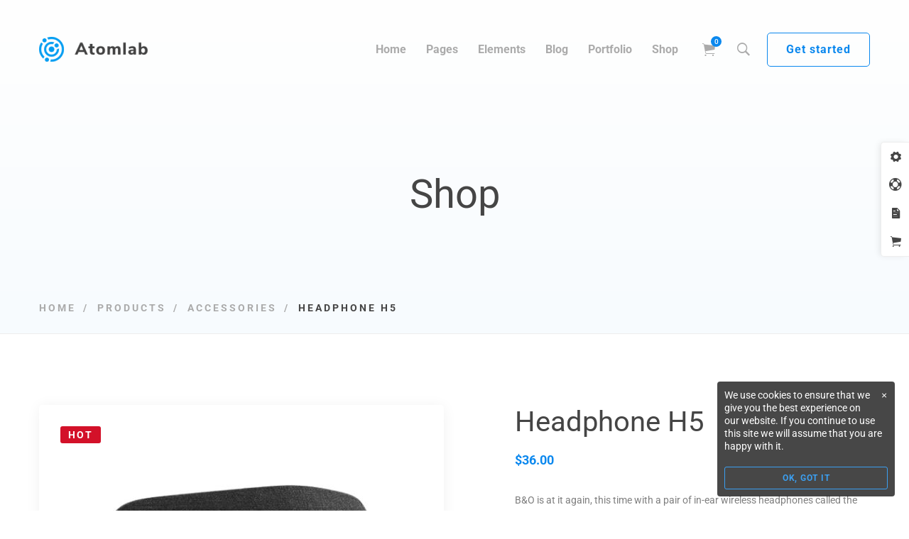

--- FILE ---
content_type: text/html; charset=UTF-8
request_url: https://atomlab.thememove.com/shop/headphone-h5/
body_size: 19877
content:
<!DOCTYPE html><html lang="en-US"><head><meta charset="UTF-8"><meta name="viewport" content="width=device-width, initial-scale=1"><link rel="profile" href="https://gmpg.org/xfn/11"><link media="all" href="https://atomlab-4437.kxcdn.com/wp-content/cache/autoptimize/css/autoptimize_79cc91aba29308a55506f3a5cb612b12.css" rel="stylesheet"><link media="only screen and (max-width: 768px)" href="https://atomlab-4437.kxcdn.com/wp-content/cache/autoptimize/css/autoptimize_6fe211f8bb15af76999ce9135805d7af.css" rel="stylesheet"><title>Headphone H5 &#8211; Atomlab</title><meta name='robots' content='max-image-preview:large' /><link href='https://fonts.gstatic.com' crossorigin rel='preconnect' /><link rel="alternate" type="application/rss+xml" title="Atomlab &raquo; Feed" href="https://atomlab.thememove.com/feed/" /><link rel="alternate" type="application/rss+xml" title="Atomlab &raquo; Comments Feed" href="https://atomlab.thememove.com/comments/feed/" /><link rel="alternate" type="application/rss+xml" title="Atomlab &raquo; Headphone H5 Comments Feed" href="https://atomlab.thememove.com/shop/headphone-h5/feed/" /> <script type="text/javascript" src="https://atomlab-4437.kxcdn.com/wp-includes/js/jquery/jquery.min.js" id="jquery-core-js"></script> <script type="text/javascript" id="wc-add-to-cart-js-extra">var wc_add_to_cart_params = {"ajax_url":"\/wp-admin\/admin-ajax.php","wc_ajax_url":"\/?wc-ajax=%%endpoint%%","i18n_view_cart":"View cart","cart_url":"https:\/\/atomlab.thememove.com\/cart\/","is_cart":"","cart_redirect_after_add":"no"};</script> <script type="text/javascript" id="wc-single-product-js-extra">var wc_single_product_params = {"i18n_required_rating_text":"Please select a rating","i18n_rating_options":["1 of 5 stars","2 of 5 stars","3 of 5 stars","4 of 5 stars","5 of 5 stars"],"i18n_product_gallery_trigger_text":"View full-screen image gallery","review_rating_required":"yes","flexslider":{"rtl":false,"animation":"slide","smoothHeight":true,"directionNav":false,"controlNav":"thumbnails","slideshow":false,"animationSpeed":500,"animationLoop":false,"allowOneSlide":false},"zoom_enabled":"","zoom_options":[],"photoswipe_enabled":"","photoswipe_options":{"shareEl":false,"closeOnScroll":false,"history":false,"hideAnimationDuration":0,"showAnimationDuration":0},"flexslider_enabled":""};</script> <script type="text/javascript" id="woocommerce-js-extra">var woocommerce_params = {"ajax_url":"\/wp-admin\/admin-ajax.php","wc_ajax_url":"\/?wc-ajax=%%endpoint%%","i18n_password_show":"Show password","i18n_password_hide":"Hide password"};</script> <script type="text/javascript" id="wc-cart-fragments-js-extra">var wc_cart_fragments_params = {"ajax_url":"\/wp-admin\/admin-ajax.php","wc_ajax_url":"\/?wc-ajax=%%endpoint%%","cart_hash_key":"wc_cart_hash_997b302f7b6758c67ea290b5b2995c50","fragment_name":"wc_fragments_997b302f7b6758c67ea290b5b2995c50","request_timeout":"5000"};</script> <script></script><link rel="https://api.w.org/" href="https://atomlab.thememove.com/wp-json/" /><link rel="alternate" title="JSON" type="application/json" href="https://atomlab.thememove.com/wp-json/wp/v2/product/850" /><link rel="canonical" href="https://atomlab.thememove.com/shop/headphone-h5/" /><link rel="alternate" title="oEmbed (JSON)" type="application/json+oembed" href="https://atomlab.thememove.com/wp-json/oembed/1.0/embed?url=https%3A%2F%2Fatomlab.thememove.com%2Fshop%2Fheadphone-h5%2F" /><link rel="alternate" title="oEmbed (XML)" type="text/xml+oembed" href="https://atomlab.thememove.com/wp-json/oembed/1.0/embed?url=https%3A%2F%2Fatomlab.thememove.com%2Fshop%2Fheadphone-h5%2F&#038;format=xml" /> <noscript><style>.woocommerce-product-gallery{ opacity: 1 !important; }</style></noscript><meta name="generator" content="Powered by WPBakery Page Builder - drag and drop page builder for WordPress."/><meta name="generator" content="Powered by Slider Revolution 6.7.35 - responsive, Mobile-Friendly Slider Plugin for WordPress with comfortable drag and drop interface." /><link rel="icon" href="https://atomlab-4437.kxcdn.com/wp-content/uploads/2017/10/cropped-favicon-150x150.png" sizes="32x32" /><link rel="icon" href="https://atomlab-4437.kxcdn.com/wp-content/uploads/2017/10/cropped-favicon-300x300.png" sizes="192x192" /><link rel="apple-touch-icon" href="https://atomlab-4437.kxcdn.com/wp-content/uploads/2017/10/cropped-favicon-300x300.png" /><meta name="msapplication-TileImage" content="https://atomlab-4437.kxcdn.com/wp-content/uploads/2017/10/cropped-favicon-300x300.png" /> <noscript><style>.wpb_animate_when_almost_visible { opacity: 1; }</style></noscript></head><body class="wp-singular product-template-default single single-product postid-850 wp-theme-atomlab wp-child-theme-atomlab-child-demo theme-atomlab woocommerce woocommerce-page woocommerce-no-js desktop desktop-menu page-title-bar-01 header-sticky-both wide page-has-no-sidebar wpb-js-composer js-comp-ver-8.5 vc_responsive"  data-content-width="1200px"><div id="page-preloader" class="page-loading clearfix"><div class="page-load-inner"><div class="sk-three-bounce"><div class="sk-child sk-bounce1"></div><div class="sk-child sk-bounce2"></div><div class="sk-child sk-bounce3"></div></div></div></div><div id="page" class="site"><div class="content-wrapper"><header id="page-header" class="page-header header-02 header-layout-fixed dark-logo-version"><div id="page-header-inner" class="page-header-inner" data-sticky="1"><div class="container"><div class="row"><div class="col-xs-12"><div class="header-wrap"><div class="branding"><div class="branding__logo"> <a href="https://atomlab.thememove.com/" rel="home"> <img src="https://atomlab-4437.kxcdn.com/wp-content/themes/atomlab/assets/images/logo_light.png"
 alt="Atomlab" class="light-logo"> <img src="https://atomlab-4437.kxcdn.com/wp-content/themes/atomlab/assets/images/logo.png"
 alt="Atomlab" class="dark-logo"> <img src="https://atomlab-4437.kxcdn.com/wp-content/themes/atomlab/assets/images/logo.png"
 alt="Atomlab"
 class="sticky-logo"> </a></div></div><div id="page-navigation" class="navigation page-navigation"><nav id="menu" class="menu menu--primary"><ul id="menu-primary" class="menu__container sm sm-simple"><li id="menu-item-17" class="menu-item menu-item-type-custom menu-item-object-custom menu-item-home menu-item-has-children menu-item-17 has-mega-menu"><a href="https://atomlab.thememove.com/"><span class="menu-item-title">Home</span><span class="toggle-sub-menu"> </span></a><ul class="sub-menu mega-menu"><li id="menu-item-1803" class="menu-item menu-item-type-post_type menu-item-object-ic_mega_menu menu-item-1803"><div><div class="mega-menu-content"><div id="tm-row-69780397223f4" class="vc_row vc_row-outer vc_row-fluid"><div id="tm-column-6978039723585" class="wpb_column vc_column_container vc_col-sm-3"><div class="vc_column-inner "><div class="wpb_wrapper"><div class="tm-custom-menu  style-1"><div class="widget insight-core-bmw"><h2 class="widgettitle">Home Samples 1</h2><div class="menu-home-group-01-container"><ul id="menu-home-group-01" class="menu"><li id="menu-item-998" class="menu-item menu-item-type-post_type menu-item-object-page menu-item-998  has-image-hover"><a href="https://atomlab.thememove.com/homepage/agency/"><span class="menu-item-title">Agency</span><div class="menu-item-image_hover"><img src="https://atomlab-4437.kxcdn.com/wp-content/uploads/2017/12/home-agency-preview-150x150.jpg" width="150" height="150" alt="Item image hover"></div></a></li><li id="menu-item-928" class="menu-item menu-item-type-post_type menu-item-object-page menu-item-928  has-image-hover"><a href="https://atomlab.thememove.com/homepage/business/"><span class="menu-item-title">Business</span><div class="menu-item-image_hover"><img src="https://atomlab-4437.kxcdn.com/wp-content/uploads/2017/12/home-business-preview-150x150.jpg" width="150" height="150" alt="Item image hover"></div></a></li><li id="menu-item-930" class="menu-item menu-item-type-post_type menu-item-object-page menu-item-930  has-image-hover"><a href="https://atomlab.thememove.com/homepage/freelancer/"><span class="menu-item-title">Freelancer</span><span class="menu-item-feature"></span><div class="menu-item-image_hover"><img src="https://atomlab-4437.kxcdn.com/wp-content/uploads/2017/12/home-freelancer-preview-150x150.jpg" width="150" height="150" alt="Item image hover"></div></a></li><li id="menu-item-929" class="menu-item menu-item-type-post_type menu-item-object-page menu-item-929  has-image-hover"><a href="https://atomlab.thememove.com/homepage/startup/"><span class="menu-item-title">Startup</span><div class="menu-item-image_hover"><img src="https://atomlab-4437.kxcdn.com/wp-content/uploads/2017/12/home-startup-preview-150x150.jpg" width="150" height="150" alt="Item image hover"></div></a></li><li id="menu-item-2736" class="menu-item menu-item-type-post_type menu-item-object-page menu-item-2736  has-image-hover"><a href="https://atomlab.thememove.com/homepage/startup-02/"><span class="menu-item-title">Startup 02</span><span class="menu-item-feature"></span><div class="menu-item-image_hover"><img src="https://atomlab-4437.kxcdn.com/wp-content/uploads/2017/12/home-startup-02-preview-150x150.jpg" width="150" height="150" alt="Item image hover"></div></a></li><li id="menu-item-2735" class="menu-item menu-item-type-post_type menu-item-object-page menu-item-2735  has-image-hover"><a href="https://atomlab.thememove.com/homepage/startup-03/"><span class="menu-item-title">Startup 03</span><span class="menu-item-feature"></span><div class="menu-item-image_hover"><img src="https://atomlab-4437.kxcdn.com/wp-content/uploads/2017/12/home-startup-03-preview-150x150.jpg" width="150" height="150" alt="Item image hover"></div></a></li></ul></div></div></div></div></div></div><div id="tm-column-6978039726f13" class="wpb_column vc_column_container vc_col-sm-3"><div class="vc_column-inner "><div class="wpb_wrapper"><div class="tm-custom-menu  style-1"><div class="widget insight-core-bmw"><h2 class="widgettitle">Home Samples 2</h2><div class="menu-home-group-02-container"><ul id="menu-home-group-02" class="menu"><li id="menu-item-3123" class="menu-item menu-item-type-post_type menu-item-object-page menu-item-3123  has-image-hover"><a href="https://atomlab.thememove.com/homepage/blog-magazine/"><span class="menu-item-title">Blog Magazine</span><div class="menu-item-image_hover"><img src="https://atomlab-4437.kxcdn.com/wp-content/uploads/2018/04/manazine-blog-preview-150x124.jpg" width="150" height="150" alt="Item image hover"></div></a></li><li id="menu-item-2737" class="menu-item menu-item-type-post_type menu-item-object-page menu-item-2737  has-image-hover"><a href="https://atomlab.thememove.com/homepage/onepage/"><span class="menu-item-title">Onepage</span><span class="menu-item-feature"></span><div class="menu-item-image_hover"><img src="https://atomlab-4437.kxcdn.com/wp-content/uploads/2017/12/home-onepage-preview-150x150.jpg" width="150" height="150" alt="Item image hover"></div></a></li><li id="menu-item-1875" class="menu-item menu-item-type-post_type menu-item-object-page menu-item-1875  has-image-hover"><a href="https://atomlab.thememove.com/homepage/app-presentation-01/"><span class="menu-item-title">App Presentation 01</span><div class="menu-item-image_hover"><img src="https://atomlab-4437.kxcdn.com/wp-content/uploads/2017/12/home-app-presentation-01-preview-150x150.jpg" width="150" height="150" alt="Item image hover"></div></a></li><li id="menu-item-1813" class="menu-item menu-item-type-post_type menu-item-object-page menu-item-1813  has-image-hover"><a href="https://atomlab.thememove.com/homepage/app-presentation-02/"><span class="menu-item-title">App Presentation 02</span><div class="menu-item-image_hover"><img src="https://atomlab-4437.kxcdn.com/wp-content/uploads/2017/12/home-app-presentation-02-preview-150x150.jpg" width="150" height="150" alt="Item image hover"></div></a></li><li id="menu-item-1815" class="menu-item menu-item-type-post_type menu-item-object-page menu-item-1815  has-image-hover"><a href="https://atomlab.thememove.com/homepage/corporate/"><span class="menu-item-title">Corporate</span><div class="menu-item-image_hover"><img src="https://atomlab-4437.kxcdn.com/wp-content/uploads/2017/12/home-corporate-preview-150x150.jpg" width="150" height="150" alt="Item image hover"></div></a></li><li id="menu-item-1816" class="menu-item menu-item-type-post_type menu-item-object-page menu-item-1816  has-image-hover"><a href="https://atomlab.thememove.com/homepage/creative-agency/"><span class="menu-item-title">Creative Agency</span><div class="menu-item-image_hover"><img src="https://atomlab-4437.kxcdn.com/wp-content/uploads/2017/12/home-creative-agency-preview-150x150.jpg" width="150" height="150" alt="Item image hover"></div></a></li></ul></div></div></div></div></div></div><div id="tm-column-697803972adb0" class="wpb_column vc_column_container vc_col-sm-3"><div class="vc_column-inner "><div class="wpb_wrapper"><div class="tm-custom-menu  style-1"><div class="widget insight-core-bmw"><h2 class="widgettitle">Home Samples 3</h2><div class="menu-home-group-03-container"><ul id="menu-home-group-03" class="menu"><li id="menu-item-3124" class="menu-item menu-item-type-post_type menu-item-object-page menu-item-3124  has-image-hover"><a href="https://atomlab.thememove.com/homepage/creative-studio-video/"><span class="menu-item-title">Creative Studio Video</span><div class="menu-item-image_hover"><img src="https://atomlab-4437.kxcdn.com/wp-content/uploads/2018/04/creative-studio-video-preview-150x124.jpg" width="150" height="150" alt="Item image hover"></div></a></li><li id="menu-item-1912" class="menu-item menu-item-type-post_type menu-item-object-page menu-item-1912  has-image-hover"><a href="https://atomlab.thememove.com/homepage/finance/"><span class="menu-item-title">Finance</span><span class="menu-item-feature"></span><div class="menu-item-image_hover"><img src="https://atomlab-4437.kxcdn.com/wp-content/uploads/2017/12/home-finance-preview-150x150.jpg" width="150" height="150" alt="Item image hover"></div></a></li><li id="menu-item-1913" class="menu-item menu-item-type-post_type menu-item-object-page menu-item-1913  has-image-hover"><a href="https://atomlab.thememove.com/homepage/seo/"><span class="menu-item-title">SEO</span><div class="menu-item-image_hover"><img src="https://atomlab-4437.kxcdn.com/wp-content/uploads/2017/12/home-seo-preview-150x150.jpg" width="150" height="150" alt="Item image hover"></div></a></li><li id="menu-item-2769" class="menu-item menu-item-type-post_type menu-item-object-page menu-item-2769  has-image-hover"><a href="https://atomlab.thememove.com/homepage/medical-clinic/"><span class="menu-item-title">Medical Clinic</span><div class="menu-item-image_hover"><img src="https://atomlab-4437.kxcdn.com/wp-content/uploads/2017/12/home-medical-clinic-preview-150x150.jpg" width="150" height="150" alt="Item image hover"></div></a></li><li id="menu-item-1820" class="menu-item menu-item-type-post_type menu-item-object-page menu-item-1820  has-image-hover"><a href="https://atomlab.thememove.com/homepage/support-center/"><span class="menu-item-title">Support Center</span><span class="menu-item-feature"></span><div class="menu-item-image_hover"><img src="https://atomlab-4437.kxcdn.com/wp-content/uploads/2017/12/home-support-center-preview-150x150.jpg" width="150" height="150" alt="Item image hover"></div></a></li><li id="menu-item-2740" class="menu-item menu-item-type-post_type menu-item-object-page menu-item-2740  has-image-hover"><a href="https://atomlab.thememove.com/homepage/conference/"><span class="menu-item-title">Conference</span><div class="menu-item-image_hover"><img src="https://atomlab-4437.kxcdn.com/wp-content/uploads/2017/12/home-conference-preview-150x150.jpg" width="150" height="150" alt="Item image hover"></div></a></li></ul></div></div></div></div></div></div><div id="tm-column-697803972e13a" class="wpb_column vc_column_container vc_col-sm-3"><div class="vc_column-inner "><div class="wpb_wrapper"><div class="tm-custom-menu  style-1"><div class="widget insight-core-bmw"><h2 class="widgettitle">Home Samples 4</h2><div class="menu-home-group-04-container"><ul id="menu-home-group-04" class="menu"><li id="menu-item-2738" class="menu-item menu-item-type-post_type menu-item-object-page menu-item-2738  has-image-hover"><a href="https://atomlab.thememove.com/homepage/portfolio-homepage/"><span class="menu-item-title">Portfolio Homepage</span><div class="menu-item-image_hover"><img src="https://atomlab-4437.kxcdn.com/wp-content/uploads/2017/12/home-portfolio-preview-150x158.jpg" width="150" height="150" alt="Item image hover"></div></a></li><li id="menu-item-3125" class="menu-item menu-item-type-post_type menu-item-object-page menu-item-3125  has-image-hover"><a href="https://atomlab.thememove.com/homepage/portfolio-02/"><span class="menu-item-title">Portfolio 02</span><div class="menu-item-image_hover"><img src="https://atomlab-4437.kxcdn.com/wp-content/uploads/2018/04/portfolio-02-preview-150x124.jpg" width="150" height="150" alt="Item image hover"></div></a></li><li id="menu-item-2739" class="menu-item menu-item-type-post_type menu-item-object-page menu-item-2739  has-image-hover"><a href="https://atomlab.thememove.com/homepage/blog-homepage/"><span class="menu-item-title">Blog Homepage</span><div class="menu-item-image_hover"><img src="https://atomlab-4437.kxcdn.com/wp-content/uploads/2017/12/home-blog-preview-150x150.jpg" width="150" height="150" alt="Item image hover"></div></a></li><li id="menu-item-2072" class="menu-item menu-item-type-post_type menu-item-object-page menu-item-2072  has-image-hover"><a href="https://atomlab.thememove.com/homepage/shop-01/"><span class="menu-item-title">Shop 01</span><div class="menu-item-image_hover"><img src="https://atomlab-4437.kxcdn.com/wp-content/uploads/2017/12/home-shop-01-preview-150x150.jpg" width="150" height="150" alt="Item image hover"></div></a></li><li id="menu-item-2071" class="menu-item menu-item-type-post_type menu-item-object-page menu-item-2071  has-image-hover"><a href="https://atomlab.thememove.com/homepage/shop-02/"><span class="menu-item-title">Shop 02</span><div class="menu-item-image_hover"><img src="https://atomlab-4437.kxcdn.com/wp-content/uploads/2017/12/home-shop-02-preview-150x150.jpg" width="150" height="150" alt="Item image hover"></div></a></li><li id="menu-item-1914" class="menu-item menu-item-type-post_type menu-item-object-page menu-item-1914  has-image-hover"><a href="https://atomlab.thememove.com/homepage/product/"><span class="menu-item-title">Product</span><div class="menu-item-image_hover"><img src="https://atomlab-4437.kxcdn.com/wp-content/uploads/2017/12/home-product-preview-150x150.jpg" width="150" height="150" alt="Item image hover"></div></a></li></ul></div></div></div></div></div></div></div></div></div></li></ul></li><li id="menu-item-24" class="menu-item menu-item-type-custom menu-item-object-custom menu-item-has-children menu-item-24"><a href="#"><span class="menu-item-title">Pages</span><span class="toggle-sub-menu"> </span></a><ul class="sub-menu"><li id="menu-item-417" class="menu-item menu-item-type-custom menu-item-object-custom menu-item-has-children menu-item-417"><a href="#"><span class="menu-item-title">About Us</span><span class="toggle-sub-menu"> </span></a><ul class="sub-menu"><li id="menu-item-754" class="menu-item menu-item-type-post_type menu-item-object-page menu-item-754"><a href="https://atomlab.thememove.com/about-me/"><span class="menu-item-title">About me</span></a></li><li id="menu-item-756" class="menu-item menu-item-type-post_type menu-item-object-page menu-item-756"><a href="https://atomlab.thememove.com/about-us-01/"><span class="menu-item-title">About us 01</span></a></li><li id="menu-item-755" class="menu-item menu-item-type-post_type menu-item-object-page menu-item-755"><a href="https://atomlab.thememove.com/about-us-02/"><span class="menu-item-title">About us 02</span></a></li></ul></li><li id="menu-item-1086" class="menu-item menu-item-type-post_type menu-item-object-page menu-item-1086"><a href="https://atomlab.thememove.com/contact-us/"><span class="menu-item-title">Contact us</span></a></li><li id="menu-item-418" class="menu-item menu-item-type-custom menu-item-object-custom menu-item-has-children menu-item-418"><a href="#"><span class="menu-item-title">Services</span><span class="toggle-sub-menu"> </span></a><ul class="sub-menu"><li id="menu-item-1085" class="menu-item menu-item-type-post_type menu-item-object-page menu-item-1085"><a href="https://atomlab.thememove.com/our-services/"><span class="menu-item-title">Our services</span></a></li></ul></li><li id="menu-item-412" class="menu-item menu-item-type-custom menu-item-object-custom menu-item-has-children menu-item-412"><a href="#"><span class="menu-item-title">Additional pages</span><span class="toggle-sub-menu"> </span></a><ul class="sub-menu"><li id="menu-item-415" class="menu-item menu-item-type-post_type menu-item-object-page menu-item-415"><a href="https://atomlab.thememove.com/maintenance/"><span class="menu-item-title">Maintenance</span></a></li><li id="menu-item-414" class="menu-item menu-item-type-post_type menu-item-object-page menu-item-414"><a href="https://atomlab.thememove.com/coming-soon-01/"><span class="menu-item-title">Coming Soon 01</span></a></li><li id="menu-item-413" class="menu-item menu-item-type-post_type menu-item-object-page menu-item-413"><a href="https://atomlab.thememove.com/coming-soon-02/"><span class="menu-item-title">Coming Soon 02</span></a></li><li id="menu-item-416" class="menu-item menu-item-type-custom menu-item-object-custom menu-item-416"><a href="https://atomlab.thememove.com/404-page"><span class="menu-item-title">404 Page</span></a></li></ul></li></ul></li><li id="menu-item-25" class="menu-item menu-item-type-custom menu-item-object-custom menu-item-has-children menu-item-25 has-mega-menu"><a href="#"><span class="menu-item-title">Elements</span><span class="toggle-sub-menu"> </span></a><ul class="sub-menu mega-menu"><li id="menu-item-387" class="menu-item menu-item-type-post_type menu-item-object-ic_mega_menu menu-item-387"><div><div class="mega-menu-content"><p><div id="tm-row-69780397375f0" class="vc_row vc_row-outer vc_row-fluid"><div id="tm-column-697803973785e" class="wpb_column vc_column_container vc_col-sm-3"><div class="vc_column-inner "><div class="wpb_wrapper"><div class="tm-custom-menu  style-1"><div class="widget insight-core-bmw"><h2 class="widgettitle">Elements 01</h2><div class="menu-element-group-01-container"><ul id="menu-element-group-01" class="menu"><li id="menu-item-382" class="menu-item menu-item-type-post_type menu-item-object-page menu-item-382"><a href="https://atomlab.thememove.com/elements/buttons/"><span class="menu-item-title">Buttons</span></a></li><li id="menu-item-385" class="menu-item menu-item-type-post_type menu-item-object-page menu-item-385"><a href="https://atomlab.thememove.com/elements/counters/"><span class="menu-item-title">Counters</span></a></li><li id="menu-item-555" class="menu-item menu-item-type-post_type menu-item-object-page menu-item-555"><a href="https://atomlab.thememove.com/elements/google-map/"><span class="menu-item-title">Google map</span></a></li><li id="menu-item-383" class="menu-item menu-item-type-post_type menu-item-object-page menu-item-383"><a href="https://atomlab.thememove.com/elements/pricing-tables/"><span class="menu-item-title">Pricing tables</span></a></li><li id="menu-item-384" class="menu-item menu-item-type-post_type menu-item-object-page menu-item-384"><a href="https://atomlab.thememove.com/elements/progress-bar/"><span class="menu-item-title">Progress bar</span></a></li></ul></div></div></div></div></div></div><div id="tm-column-6978039739ebd" class="wpb_column vc_column_container vc_col-sm-3"><div class="vc_column-inner "><div class="wpb_wrapper"><div class="tm-custom-menu  style-1"><div class="widget insight-core-bmw"><h2 class="widgettitle">Elements 02</h2><div class="menu-element-group-02-container"><ul id="menu-element-group-02" class="menu"><li id="menu-item-557" class="menu-item menu-item-type-post_type menu-item-object-page menu-item-557"><a href="https://atomlab.thememove.com/elements/icon-boxes/"><span class="menu-item-title">Icon boxes</span></a></li><li id="menu-item-556" class="menu-item menu-item-type-post_type menu-item-object-page menu-item-556"><a href="https://atomlab.thememove.com/elements/rows-columns/"><span class="menu-item-title">Rows &#038; columns</span></a></li><li id="menu-item-999" class="menu-item menu-item-type-post_type menu-item-object-page menu-item-999"><a href="https://atomlab.thememove.com/elements/popup-video/"><span class="menu-item-title">Popup Video</span></a></li><li id="menu-item-1206" class="menu-item menu-item-type-post_type menu-item-object-page menu-item-1206"><a href="https://atomlab.thememove.com/elements/countdown/"><span class="menu-item-title">Countdown</span></a></li><li id="menu-item-1693" class="menu-item menu-item-type-post_type menu-item-object-page menu-item-1693"><a href="https://atomlab.thememove.com/elements/gallery/"><span class="menu-item-title">Gallery</span></a></li></ul></div></div></div></div></div></div><div id="tm-column-697803973c507" class="wpb_column vc_column_container vc_col-sm-3"><div class="vc_column-inner "><div class="wpb_wrapper"><div class="tm-custom-menu  style-1"><div class="widget insight-core-bmw"><h2 class="widgettitle">Elements 03</h2><div class="menu-element-group-03-container"><ul id="menu-element-group-03" class="menu"><li id="menu-item-1694" class="menu-item menu-item-type-post_type menu-item-object-page menu-item-1694"><a href="https://atomlab.thememove.com/elements/cards/"><span class="menu-item-title">Cards</span></a></li><li id="menu-item-2418" class="menu-item menu-item-type-post_type menu-item-object-page menu-item-2418"><a href="https://atomlab.thememove.com/elements/typed-text/"><span class="menu-item-title">Typed Text</span></a></li><li id="menu-item-2454" class="menu-item menu-item-type-post_type menu-item-object-page menu-item-2454"><a href="https://atomlab.thememove.com/elements/instagram/"><span class="menu-item-title">Instagram</span></a></li><li id="menu-item-2808" class="menu-item menu-item-type-post_type menu-item-object-page menu-item-2808"><a href="https://atomlab.thememove.com/elements/twitter/"><span class="menu-item-title">Twitter</span></a></li><li id="menu-item-2455" class="menu-item menu-item-type-post_type menu-item-object-page menu-item-2455"><a href="https://atomlab.thememove.com/elements/timeline/"><span class="menu-item-title">Timeline</span></a></li></ul></div></div></div></div></div></div><div id="tm-column-697803973e99b" class="wpb_column vc_column_container vc_col-sm-3"><div class="vc_column-inner "><div class="wpb_wrapper"><div class="tm-custom-menu  style-1"><div class="widget insight-core-bmw"><h2 class="widgettitle">Elements 04</h2><div class="menu-element-group-04-container"><ul id="menu-element-group-04" class="menu"><li id="menu-item-2832" class="menu-item menu-item-type-post_type menu-item-object-page menu-item-2832"><a href="https://atomlab.thememove.com/elements/tables/"><span class="menu-item-title">Tables</span></a></li><li id="menu-item-2833" class="menu-item menu-item-type-post_type menu-item-object-page menu-item-2833"><a href="https://atomlab.thememove.com/elements/tabs/"><span class="menu-item-title">Tabs</span></a></li><li id="menu-item-2835" class="menu-item menu-item-type-post_type menu-item-object-page menu-item-2835"><a href="https://atomlab.thememove.com/elements/team-member/"><span class="menu-item-title">Team member</span></a></li><li id="menu-item-2836" class="menu-item menu-item-type-post_type menu-item-object-page menu-item-2836"><a href="https://atomlab.thememove.com/elements/testimonials/"><span class="menu-item-title">Testimonials</span></a></li><li id="menu-item-2834" class="menu-item menu-item-type-post_type menu-item-object-page menu-item-2834"><a href="https://atomlab.thememove.com/elements/social-networks/"><span class="menu-item-title">Social Networks</span></a></li></ul></div></div></div></div></div></div></div></p></div></div></li></ul></li><li id="menu-item-26" class="menu-item menu-item-type-custom menu-item-object-custom menu-item-has-children menu-item-26"><a href="#"><span class="menu-item-title">Blog</span><span class="toggle-sub-menu"> </span></a><ul class="sub-menu"><li id="menu-item-101" class="menu-item menu-item-type-post_type menu-item-object-page menu-item-101"><a href="https://atomlab.thememove.com/blog-large-image/"><span class="menu-item-title">Blog Large Image</span></a></li><li id="menu-item-100" class="menu-item menu-item-type-post_type menu-item-object-page menu-item-100"><a href="https://atomlab.thememove.com/blog-small-image/"><span class="menu-item-title">Blog Small Image</span></a></li><li id="menu-item-99" class="menu-item menu-item-type-post_type menu-item-object-page menu-item-99"><a href="https://atomlab.thememove.com/blog-grid-masonry/"><span class="menu-item-title">Blog Grid Masonry</span></a></li><li id="menu-item-81" class="menu-item menu-item-type-custom menu-item-object-custom menu-item-has-children menu-item-81"><a href="#"><span class="menu-item-title">Single Post Layouts</span><span class="toggle-sub-menu"> </span></a><ul class="sub-menu"><li id="menu-item-87" class="menu-item menu-item-type-post_type menu-item-object-post menu-item-87"><a href="https://atomlab.thememove.com/why-are-remarketing-ads-important/"><span class="menu-item-title">Blog Left Sidebar</span></a></li><li id="menu-item-89" class="menu-item menu-item-type-post_type menu-item-object-post menu-item-89"><a href="https://atomlab.thememove.com/saturday-night/"><span class="menu-item-title">Blog No Sidebar</span></a></li><li id="menu-item-88" class="menu-item menu-item-type-post_type menu-item-object-post menu-item-88"><a href="https://atomlab.thememove.com/brunch-at-terrine/"><span class="menu-item-title">Gallery Post</span></a></li><li id="menu-item-82" class="menu-item menu-item-type-post_type menu-item-object-post menu-item-82"><a href="https://atomlab.thememove.com/explore-vancouver-mountain/"><span class="menu-item-title">Youtube Post</span></a></li><li id="menu-item-83" class="menu-item menu-item-type-post_type menu-item-object-post menu-item-83"><a href="https://atomlab.thememove.com/discovering-paris/"><span class="menu-item-title">Vimeo Post</span></a></li><li id="menu-item-86" class="menu-item menu-item-type-post_type menu-item-object-post menu-item-86"><a href="https://atomlab.thememove.com/raindrop/"><span class="menu-item-title">Audio Post</span></a></li><li id="menu-item-84" class="menu-item menu-item-type-post_type menu-item-object-post menu-item-84"><a href="https://atomlab.thememove.com/daily-reason-to-be-happy/"><span class="menu-item-title">Link Post</span></a></li><li id="menu-item-85" class="menu-item menu-item-type-post_type menu-item-object-post menu-item-85"><a href="https://atomlab.thememove.com/become-who-you-say-you-always-will/"><span class="menu-item-title">Quote Post</span></a></li></ul></li></ul></li><li id="menu-item-27" class="menu-item menu-item-type-custom menu-item-object-custom menu-item-has-children menu-item-27"><a href="#"><span class="menu-item-title">Portfolio</span><span class="toggle-sub-menu"> </span></a><ul class="sub-menu"><li id="menu-item-133" class="menu-item menu-item-type-custom menu-item-object-custom menu-item-has-children menu-item-133"><a href="#"><span class="menu-item-title">Grid</span><span class="toggle-sub-menu"> </span></a><ul class="sub-menu"><li id="menu-item-132" class="menu-item menu-item-type-post_type menu-item-object-page menu-item-132"><a href="https://atomlab.thememove.com/portfolio-grid-4-columns/"><span class="menu-item-title">4 Columns</span></a></li><li id="menu-item-166" class="menu-item menu-item-type-post_type menu-item-object-page menu-item-166"><a href="https://atomlab.thememove.com/portfolio-grid-4-columns-no-gutter/"><span class="menu-item-title">4 Columns – No Gutter</span></a></li></ul></li><li id="menu-item-176" class="menu-item menu-item-type-custom menu-item-object-custom menu-item-has-children menu-item-176"><a href="#"><span class="menu-item-title">Masonry</span><span class="toggle-sub-menu"> </span></a><ul class="sub-menu"><li id="menu-item-175" class="menu-item menu-item-type-post_type menu-item-object-page menu-item-175"><a href="https://atomlab.thememove.com/portfolio-masonry-3-columns/"><span class="menu-item-title">3 Columns</span></a></li><li id="menu-item-2257" class="menu-item menu-item-type-post_type menu-item-object-page menu-item-2257"><a href="https://atomlab.thememove.com/portfolio-masonry-4-columns/"><span class="menu-item-title">4 Columns</span></a></li><li id="menu-item-174" class="menu-item menu-item-type-post_type menu-item-object-page menu-item-174"><a href="https://atomlab.thememove.com/portfolio-masonry-4-columns-no-gutter/"><span class="menu-item-title">4 Columns – No Gutter</span></a></li><li id="menu-item-2253" class="menu-item menu-item-type-post_type menu-item-object-page menu-item-2253"><a href="https://atomlab.thememove.com/portfolio-masonry-5-columns/"><span class="menu-item-title">5 Columns</span></a></li><li id="menu-item-2248" class="menu-item menu-item-type-post_type menu-item-object-page menu-item-2248"><a href="https://atomlab.thememove.com/portfolio-masonry-5-columns-no-gutter/"><span class="menu-item-title">5 Columns – No Gutter</span></a></li><li id="menu-item-2254" class="menu-item menu-item-type-post_type menu-item-object-page menu-item-2254"><a href="https://atomlab.thememove.com/portfolio-masonry-6-columns/"><span class="menu-item-title">6 Columns</span></a></li><li id="menu-item-2247" class="menu-item menu-item-type-post_type menu-item-object-page menu-item-2247"><a href="https://atomlab.thememove.com/portfolio-masonry-6-columns-no-gutter/"><span class="menu-item-title">6 Columns – No Gutter</span></a></li></ul></li><li id="menu-item-182" class="menu-item menu-item-type-custom menu-item-object-custom menu-item-has-children menu-item-182"><a href="#"><span class="menu-item-title">Metro</span><span class="toggle-sub-menu"> </span></a><ul class="sub-menu"><li id="menu-item-187" class="menu-item menu-item-type-post_type menu-item-object-page menu-item-187"><a href="https://atomlab.thememove.com/portfolio-metro-3-columns-no-gutter/"><span class="menu-item-title">3 Columns – No Gutter</span></a></li><li id="menu-item-186" class="menu-item menu-item-type-post_type menu-item-object-page menu-item-186"><a href="https://atomlab.thememove.com/portfolio-metro-5-columns-no-gutter/"><span class="menu-item-title">5 Columns – No Gutter</span></a></li><li id="menu-item-2239" class="menu-item menu-item-type-post_type menu-item-object-page menu-item-2239"><a href="https://atomlab.thememove.com/portfolio-metro-6-columns-no-gutter/"><span class="menu-item-title">6 Columns – No Gutter</span></a></li><li id="menu-item-2240" class="menu-item menu-item-type-post_type menu-item-object-page menu-item-2240"><a href="https://atomlab.thememove.com/portfolio-metro-8-columns-no-gutter/"><span class="menu-item-title">8 Columns – No Gutter</span></a></li></ul></li><li id="menu-item-1987" class="menu-item menu-item-type-custom menu-item-object-custom menu-item-has-children menu-item-1987"><a href="#"><span class="menu-item-title">With Caption</span><span class="toggle-sub-menu"> </span></a><ul class="sub-menu"><li id="menu-item-165" class="menu-item menu-item-type-post_type menu-item-object-page menu-item-165"><a href="https://atomlab.thememove.com/portfolio-grid-with-caption/"><span class="menu-item-title">Style 01</span></a></li><li id="menu-item-173" class="menu-item menu-item-type-post_type menu-item-object-page menu-item-173"><a href="https://atomlab.thememove.com/portfolio-masonry-with-caption/"><span class="menu-item-title">Style 02</span></a></li><li id="menu-item-1986" class="menu-item menu-item-type-post_type menu-item-object-page menu-item-1986"><a href="https://atomlab.thememove.com/portfolio-caption-style-2/"><span class="menu-item-title">Style 03</span></a></li></ul></li><li id="menu-item-183" class="menu-item menu-item-type-custom menu-item-object-custom menu-item-has-children menu-item-183"><a href="#"><span class="menu-item-title">Single</span><span class="toggle-sub-menu"> </span></a><ul class="sub-menu"><li id="menu-item-1695" class="menu-item menu-item-type-post_type menu-item-object-portfolio menu-item-1695"><a href="https://atomlab.thememove.com/portfolio/a-cup-of-tea/"><span class="menu-item-title">Left Details</span></a></li><li id="menu-item-1696" class="menu-item menu-item-type-post_type menu-item-object-portfolio menu-item-1696"><a href="https://atomlab.thememove.com/portfolio/london-art-exchange/"><span class="menu-item-title">Image Slider</span></a></li><li id="menu-item-224" class="menu-item menu-item-type-post_type menu-item-object-portfolio menu-item-224"><a href="https://atomlab.thememove.com/portfolio/success-stories/"><span class="menu-item-title">Fullscreen Portfolio</span></a></li><li id="menu-item-1698" class="menu-item menu-item-type-post_type menu-item-object-portfolio menu-item-1698"><a href="https://atomlab.thememove.com/portfolio/a-perfect-day/"><span class="menu-item-title">Video</span></a></li><li id="menu-item-1697" class="menu-item menu-item-type-post_type menu-item-object-portfolio menu-item-1697"><a href="https://atomlab.thememove.com/portfolio/be-fearless/"><span class="menu-item-title">Flat</span></a></li></ul></li></ul></li><li id="menu-item-22" class="menu-item menu-item-type-post_type menu-item-object-page menu-item-has-children current_page_parent menu-item-22"><a href="https://atomlab.thememove.com/shop/"><span class="menu-item-title">Shop</span><span class="toggle-sub-menu"> </span></a><ul class="sub-menu"><li id="menu-item-2140" class="menu-item menu-item-type-custom menu-item-object-custom menu-item-2140"><a href="https://atomlab.thememove.com/shop?product_archive_page_sidebar_1=none"><span class="menu-item-title">Shop No Sidebar</span></a></li><li id="menu-item-2138" class="menu-item menu-item-type-custom menu-item-object-custom menu-item-2138"><a href="https://atomlab.thememove.com/shop"><span class="menu-item-title">Shop Left Sidebar</span></a></li><li id="menu-item-2139" class="menu-item menu-item-type-custom menu-item-object-custom menu-item-2139"><a href="https://atomlab.thememove.com/shop?product_archive_page_sidebar_position=right"><span class="menu-item-title">Shop Right Sidebar</span></a></li><li id="menu-item-1997" class="menu-item menu-item-type-post_type menu-item-object-page menu-item-1997"><a href="https://atomlab.thememove.com/shop-full-width/"><span class="menu-item-title">Shop Full Width</span></a></li><li id="menu-item-1996" class="menu-item menu-item-type-post_type menu-item-object-page menu-item-1996"><a href="https://atomlab.thememove.com/shop-grid-simple-full-width/"><span class="menu-item-title">Shop Grid Simple Full Width</span></a></li><li id="menu-item-2133" class="menu-item menu-item-type-post_type menu-item-object-product menu-item-2133"><a href="https://atomlab.thememove.com/shop/powerful-bluetooth-speaker/"><span class="menu-item-title">Single Shop</span></a></li></ul></li></ul></nav></div><div class="header-right"><div id="mini-cart" class="mini-cart"
 data-url="https://atomlab.thememove.com/cart/"><div class="mini-cart__button" title="View your shopping cart"><span class="mini-cart-icon" data-count="0"></span></div><div class="widget_shopping_cart_content"></div></div><div class="popup-search-wrap"> <a href="#" id="btn-open-popup-search" class="btn-open-popup-search"><i
 class="ion-ios-search-strong"></i></a></div><div id="page-open-mobile-menu" class="page-open-mobile-menu"><div class="inner"><div class="icon"><i></i></div></div></div><div class="header-button"> <a class="tm-button tm-button-nm header-on-top-button  style-outline tm-button-secondary"
 href="#"
 > Get started </a> <a class="tm-button tm-button-sm header-sticky-button  style-flat tm-button-secondary"
 href="#"
 > Get started </a></div></div></div></div></div></div></div></header><div id="page-title-bar" class="page-title-bar"><div class="page-title-bar-overlay"></div><div class="page-title-bar-inner"><div class="container"><div class="row row-xs-center"><div class="col-md-12"><div class="page-title-bar-heading"><h1 class="heading"> Shop</h1></div></div></div></div></div><div id="page-breadcrumb" class="page-breadcrumb"><div class="page-breadcrumb-inner"><div class="container"><div class="row"><div class="col-md-12"><ul class="insight_core_breadcrumb"><li class="level-1 top"><a href="https://atomlab.thememove.com/">Home</a></li><li class="level-2 sub"><a href="https://atomlab.thememove.com/shop/">Products</a></li><li class="level-3 sub"><a href="https://atomlab.thememove.com/product-category/accessories/">Accessories</a></li><li class="level-4 sub tail current">Headphone H5</li></ul></div></div></div></div></div></div><div id="page-content" class="page-content"><div class="container"><div class="row"><div class="page-main-content"><div class="woocommerce-notices-wrapper"></div><div id="product-850" class="product type-product post-850 status-publish first instock product_cat-accessories product_tag-classic has-post-thumbnail featured shipping-taxable purchasable product-type-simple"><div class="row woo-single-info"><div class="col-md-6"><div class="woo-single-images product-feature tm-light-gallery"><div class="product-badges"><span class="hot">Hot</span></div><div class="images tm-swiper"
 data-pagination="1"
><div class="swiper-container"><div class="swiper-wrapper"><div class="swiper-slide"><div> <a href="https://atomlab-4437.kxcdn.com/wp-content/uploads/2016/07/product-09-black.jpg" itemprop="image" class="woocommerce-main-image zoom" data-sub-html="<h4>product-09-black</h4>"><img src="https://atomlab-4437.kxcdn.com/wp-content/uploads/2016/07/product-09-black-570x570.jpg" alt="product-09-black" /></a></div></div><div class="swiper-slide"><div> <a href="https://atomlab-4437.kxcdn.com/wp-content/uploads/2016/07/product-09-green.jpg" class="zoom" data-sub-html="<h4>product-09-green</h4>"><img src="https://atomlab-4437.kxcdn.com/wp-content/uploads/2016/07/product-09-green-570x570.jpg" alt="product-09-green" /></a></div></div><div class="swiper-slide"><div> <a href="https://atomlab-4437.kxcdn.com/wp-content/uploads/2016/07/product-09-grey.jpg" class="zoom" data-sub-html="<h4>product-09-grey</h4>"><img src="https://atomlab-4437.kxcdn.com/wp-content/uploads/2016/07/product-09-grey-570x570.jpg" alt="product-09-grey" /></a></div></div></div></div></div></div></div><div class="col-md-6"><div class="woo-single-summary summary entry-summary"><h1 class="product_title entry-title">Headphone H5</h1><p class="price"><span class="woocommerce-Price-amount amount"><bdi><span class="woocommerce-Price-currencySymbol">&#36;</span>36.00</bdi></span></p><div class="woocommerce-product-details__short-description"><p>B&#038;O is at it again, this time with a pair of in-ear wireless headphones called the B&#038;O Beoplay H5 headphones. But are they worth the cash? The answer is definitely yes. If you find it indecisive, go to our store to experience in person.</p></div><form class="cart"
 action="https://atomlab.thememove.com/shop/headphone-h5/"
 method="post" enctype='multipart/form-data'><div class="quantity-button-wrapper"> <label>Quantity</label><div class="quantity"> <label class="screen-reader-text" for="quantity_6978039750f9a">Headphone H5 quantity</label> <button type="button" class="increase"><span class="ion-arrow-up-b"></span></button> <input
 type="number"
 id="quantity_6978039750f9a"
 class="input-text qty text"
 name="quantity"
 value="1"
 aria-label="Product quantity"
 min="1"
 max=""
 step="1"
 placeholder=""
 inputmode="numeric"
 autocomplete="off"
 /> <button type="button" class="decrease"><span class="ion-arrow-down-b"></span></button></div></div><div class="product-actions"> <button type="submit" name="add-to-cart" value="850"
 class="single_add_to_cart_button button alt">Add to cart</button><div class="product-action wishlist-btn hint--primary hint--top"
 aria-label="Add to wishlist"> <a href="?add-to-wishlist=850" class="woosw-btn woosw-btn-850" data-id="850" data-product_name="Headphone H5" data-product_image="https://atomlab-4437.kxcdn.com/wp-content/uploads/2016/07/product-09-black-150x150.jpg" rel="nofollow" aria-label="Add to wishlist">Add to wishlist</a></div><div class="product-action compare-btn hint--primary hint--top"
 aria-label="Compare"> <a href="?add-to-compare=850" class="woosc-btn woosc-btn-850 " rel="nofollow" data-text="Compare" data-text_added="Compare" data-id="850" data-product_id="850" data-product_name="Headphone H5" data-product_image="https://atomlab-4437.kxcdn.com/wp-content/uploads/2016/07/product-09-black-150x150.jpg">Compare</a></div></div></form><div class="product-meta-wrap"><div class="product-meta"><div class="posted_in meta-item"><h6>Category:</h6><a href="https://atomlab.thememove.com/product-category/accessories/" rel="tag">Accessories</a></div><div class="tagged_as meta-item"><h6>Tag:</h6><a href="https://atomlab.thememove.com/product-tag/classic/" rel="tag">Classic</a></div><div class="product-share meta-item"><h6>Share:</h6><div class="product-sharing-list"> <a class="hint--bounce hint--top facebook" target="_blank"
 aria-label="Facebook"
 href="https://www.facebook.com/sharer.php?m2w&#038;s=100&#038;p&#091;url&#093;=https%3A%2F%2Fatomlab.thememove.com%2Fshop%2Fheadphone-h5%2F&#038;p&#091;images&#093;&#091;0&#093;=https://atomlab-4437.kxcdn.com/wp-content/uploads/2016/07/product-09-black.jpg&#038;p&#091;title&#093;=Headphone%20H5"> <i class="ion-social-facebook"></i> </a> <a class="hint--bounce hint--top twitter" target="_blank"
 aria-label="Twitter"
 href="https://twitter.com/share?text=Headphone%20H5&url=https%3A%2F%2Fatomlab.thememove.com%2Fshop%2Fheadphone-h5%2F"> <i class="ion-social-twitter"></i> </a> <a class="hint--bounce hint--top google-plus"
 target="_blank"
 aria-label="Google+"
 href="https://plus.google.com/share?url=https%3A%2F%2Fatomlab.thememove.com%2Fshop%2Fheadphone-h5%2F"> <i class="ion-social-googleplus"></i> </a> <a class="hint--bounce hint--top tumblr" target="_blank"
 aria-label="Tumblr"
 href="https://www.tumblr.com/share/link?url=https%3A%2F%2Fatomlab.thememove.com%2Fshop%2Fheadphone-h5%2F&amp;name=Headphone%20H5"> <i class="ion-social-tumblr"></i> </a> <a class="hint--bounce hint--top linkedin" target="_blank"
 aria-label="Linkedin"
 href="https://www.linkedin.com/shareArticle?mini=true&url=https%3A%2F%2Fatomlab.thememove.com%2Fshop%2Fheadphone-h5%2F&amp;title=Headphone%20H5"> <i class="ion-social-linkedin"></i> </a> <a class="hint--bounce hint--top email" target="_blank"
 aria-label="Email"
 href="mailto:?subject=Headphone%20H5&amp;body=https%3A%2F%2Fatomlab.thememove.com%2Fshop%2Fheadphone-h5%2F"> <i class="ion-android-mail"></i> </a></div></div></div></div></div></div></div><div id="woocommerce-tabs" class="woocommerce-tabs wc-tabs-wrapper"><ul class="tabs wc-tabs" role="tablist"><li role="presentation" class="description_tab" id="tab-title-description"> <a href="#tab-description" role="tab" aria-controls="tab-description"> Description </a></li><li role="presentation" class="reviews_tab" id="tab-title-reviews"> <a href="#tab-reviews" role="tab" aria-controls="tab-reviews"> Reviews (0) </a></li></ul><div
 class="woocommerce-Tabs-panel woocommerce-Tabs-panel--description panel entry-content wc-tab"
 id="tab-description" role="tabpanel"
 aria-labelledby="tab-title-description"><p>B&#038;O is at it again, this time with a pair of in-ear wireless headphones called the B&#038;O Beoplay H5 headphones. But are they worth the cash? The answer is definitely yes. If you find it indecisive, go to our store to experience in person.</p></div><div
 class="woocommerce-Tabs-panel woocommerce-Tabs-panel--reviews panel entry-content wc-tab"
 id="tab-reviews" role="tabpanel"
 aria-labelledby="tab-title-reviews"><div id="reviews" class="woocommerce-Reviews"><div id="comments"><h2 class="woocommerce-Reviews-title"> Reviews</h2><p class="woocommerce-noreviews">There are no reviews yet.</p></div><div id="review_form_wrapper"><div id="review_form"><div id="respond" class="comment-respond"> <span id="reply-title" class="comment-reply-title">Be the first to review &ldquo;Headphone H5&rdquo; <small><a rel="nofollow" id="cancel-comment-reply-link" href="/shop/headphone-h5/#respond" style="display:none;">Cancel reply</a></small></span><form action="https://atomlab.thememove.com/wp-comments-post.php" method="post" id="commentform" class="comment-form"><p class="comment-notes"><span id="email-notes">Your email address will not be published.</span> <span class="required-field-message">Required fields are marked <span class="required">*</span></span></p><div class="comment-form-rating"><label for="rating">Your rating:&nbsp;<span class="required">*</span></label><select name="rating" id="rating" required><option value="">Rate&hellip;</option><option value="5">Perfect</option><option value="4">Good</option><option value="3">Average</option><option value="2">Not that bad</option><option value="1">Very poor</option> </select></div><div class="row"><div class="col-sm-6"><p class="comment-form-author"><input id="author" name="author" type="text" autocomplete="name" value="" size="30" required placeholder="Name *" /></p></div><div class="col-sm-6"><p class="comment-form-email"><input id="email" name="email" type="email" autocomplete="email" value="" size="30" required placeholder="Email *" /></p></div></div><p class="comment-form-comment"><textarea id="comment" name="comment" cols="45" rows="8" required placeholder="Your review"></textarea></p><p class="form-submit"><input name="submit" type="submit" id="submit" class="submit" value="Submit" /> <input type='hidden' name='comment_post_ID' value='850' id='comment_post_ID' /> <input type='hidden' name='comment_parent' id='comment_parent' value='0' /></p></form></div></div></div><div class="clear"></div></div></div></div><div class="related products"><h2>Related Products</h2><div class="tm-swiper tm-product style-grid equal-height equal-thumbnail-height"
 data-lg-items="3"
 data-md-items="3"
 data-sm-items="2"
 data-xs-items="1"
 data-pagination="1"
 ><div class="swiper-container"><div class="swiper-wrapper"><div class="swiper-slide"><div class="grid-item product type-product post-854 status-publish instock product_cat-accessories product_tag-classic has-post-thumbnail shipping-taxable purchasable product-type-simple"><div class="product-wrapper"><div class="product-thumbnail"><div class="thumbnail"> <a href="https://atomlab.thememove.com/shop/for-beoplay-h-a26/" class="woocommerce-LoopProduct-link woocommerce-loop-product__link"><div class="product-main-image"> <img src="https://atomlab-4437.kxcdn.com/wp-content/uploads/2016/02/product-06-grey-480x480.jpg" alt=""
 class="wp-post-image"/></div><div class="product-hover-image"> <img src="https://atomlab-4437.kxcdn.com/wp-content/uploads/2016/02/product-06-black-480x480.jpg" alt=""/></div> </a></div></div><div class="product-actions"><div class="product-action quickview-btn hint--left hint--rounded hint--bounce"
 aria-label="Quick view"
 data-pid="854"
 data-pnonce="15496000b6"> <a class="quickview-icon" href="#"></a></div><div class="woo-quick-view-popup"><div class="woocommerce container single-product woo-quick-view-popup-content"><div class="product product-container"><div class="row"><div class="col-md-6"><div class="woo-single-images product-feature"><div class="images tm-swiper"
 data-pagination="1"
><div class="swiper-container"><div class="swiper-wrapper"><div class="swiper-slide"><div> <a href="https://atomlab.thememove.com/shop/for-beoplay-h-a26/" itemprop="image" class="woocommerce-main-image zoom" data-sub-html="<h4>product-06-grey</h4>"><img src="https://atomlab-4437.kxcdn.com/wp-content/uploads/2016/02/product-06-grey-570x570.jpg" alt="product-06-grey" /></a></div></div><div class="swiper-slide"><div> <a href="https://atomlab.thememove.com/shop/for-beoplay-h-a26/" class="zoom" data-sub-html="<h4>product-06-black</h4>"><img src="https://atomlab-4437.kxcdn.com/wp-content/uploads/2016/02/product-06-black-570x570.jpg" alt="product-06-black" /></a></div></div><div class="swiper-slide"><div> <a href="https://atomlab.thememove.com/shop/for-beoplay-h-a26/" class="zoom" data-sub-html="<h4>product-06-green</h4>"><img src="https://atomlab-4437.kxcdn.com/wp-content/uploads/2016/02/product-06-green-570x570.jpg" alt="product-06-green" /></a></div></div></div></div></div></div></div><div class="col-md-6"><div class="woo-single-summary summary entry-summary"><div class="inner-content"><h1 class="product_title entry-title">For BeOplay H-a26</h1><p class="price"><span class="woocommerce-Price-amount amount"><bdi><span class="woocommerce-Price-currencySymbol">&#36;</span>74.00</bdi></span></p><div class="woocommerce-product-details__short-description"><p>&#8220;B&#038;O BeOplay H-a26. When putting the H-a26s on and play some music I feel like I have stepped in a different sound world from my surroundings.&#8221; This is just what our customers always say about our products. You should give it a try.</p></div><form class="cart"
 action="https://atomlab.thememove.com/shop/for-beoplay-h-a26/"
 method="post" enctype='multipart/form-data'><div class="quantity-button-wrapper"> <label>Quantity</label><div class="quantity"> <label class="screen-reader-text" for="quantity_6978039759b84">For BeOplay H-a26 quantity</label> <button type="button" class="increase"><span class="ion-arrow-up-b"></span></button> <input
 type="number"
 id="quantity_6978039759b84"
 class="input-text qty text"
 name="quantity"
 value="1"
 aria-label="Product quantity"
 min="1"
 max=""
 step="1"
 placeholder=""
 inputmode="numeric"
 autocomplete="off"
 /> <button type="button" class="decrease"><span class="ion-arrow-down-b"></span></button></div></div><div class="product-actions"> <button type="submit" name="add-to-cart" value="854"
 class="single_add_to_cart_button button alt">Add to cart</button><div class="product-action wishlist-btn hint--primary hint--top"
 aria-label="Add to wishlist"> <a href="?add-to-wishlist=854" class="woosw-btn woosw-btn-854" data-id="854" data-product_name="For BeOplay H-a26" data-product_image="https://atomlab-4437.kxcdn.com/wp-content/uploads/2016/02/product-06-grey-150x150.jpg" rel="nofollow" aria-label="Add to wishlist">Add to wishlist</a></div><div class="product-action compare-btn hint--primary hint--top"
 aria-label="Compare"> <a href="?add-to-compare=854" class="woosc-btn woosc-btn-854 " rel="nofollow" data-text="Compare" data-text_added="Compare" data-id="854" data-product_id="854" data-product_name="For BeOplay H-a26" data-product_image="https://atomlab-4437.kxcdn.com/wp-content/uploads/2016/02/product-06-grey-150x150.jpg">Compare</a></div></div></form><div class="product-meta-wrap"><div class="product-meta"><div class="posted_in meta-item"><h6>Category:</h6><a href="https://atomlab.thememove.com/product-category/accessories/" rel="tag">Accessories</a></div><div class="tagged_as meta-item"><h6>Tag:</h6><a href="https://atomlab.thememove.com/product-tag/classic/" rel="tag">Classic</a></div><div class="product-share meta-item"><h6>Share:</h6><div class="product-sharing-list"> <a class="hint--bounce hint--top facebook" target="_blank"
 aria-label="Facebook"
 href="https://www.facebook.com/sharer.php?m2w&#038;s=100&#038;p&#091;url&#093;=https%3A%2F%2Fatomlab.thememove.com%2Fshop%2Ffor-beoplay-h-a26%2F&#038;p&#091;images&#093;&#091;0&#093;=https://atomlab-4437.kxcdn.com/wp-content/uploads/2016/02/product-06-grey.jpg&#038;p&#091;title&#093;=For%20BeOplay%20H-a26"> <i class="ion-social-facebook"></i> </a> <a class="hint--bounce hint--top twitter" target="_blank"
 aria-label="Twitter"
 href="https://twitter.com/share?text=For%20BeOplay%20H-a26&url=https%3A%2F%2Fatomlab.thememove.com%2Fshop%2Ffor-beoplay-h-a26%2F"> <i class="ion-social-twitter"></i> </a> <a class="hint--bounce hint--top google-plus"
 target="_blank"
 aria-label="Google+"
 href="https://plus.google.com/share?url=https%3A%2F%2Fatomlab.thememove.com%2Fshop%2Ffor-beoplay-h-a26%2F"> <i class="ion-social-googleplus"></i> </a> <a class="hint--bounce hint--top tumblr" target="_blank"
 aria-label="Tumblr"
 href="https://www.tumblr.com/share/link?url=https%3A%2F%2Fatomlab.thememove.com%2Fshop%2Ffor-beoplay-h-a26%2F&amp;name=For%20BeOplay%20H-a26"> <i class="ion-social-tumblr"></i> </a> <a class="hint--bounce hint--top linkedin" target="_blank"
 aria-label="Linkedin"
 href="https://www.linkedin.com/shareArticle?mini=true&url=https%3A%2F%2Fatomlab.thememove.com%2Fshop%2Ffor-beoplay-h-a26%2F&amp;title=For%20BeOplay%20H-a26"> <i class="ion-social-linkedin"></i> </a> <a class="hint--bounce hint--top email" target="_blank"
 aria-label="Email"
 href="mailto:?subject=For%20BeOplay%20H-a26&amp;body=https%3A%2F%2Fatomlab.thememove.com%2Fshop%2Ffor-beoplay-h-a26%2F"> <i class="ion-android-mail"></i> </a></div></div></div></div></div></div></div></div></div></div></div><div class="product-action woocommerce_loop_add_to_cart_wrap hint--rounded hint--bounce hint--left"
 aria-label="Add to cart"
 > <a href="?add-to-cart=854" aria-describedby="woocommerce_loop_add_to_cart_link_describedby_854" data-quantity="1" class="button product_type_simple add_to_cart_button ajax_add_to_cart" data-product_id="854" data-product_sku="" aria-label="Add to cart: &ldquo;For BeOplay H-a26&rdquo;" rel="nofollow" data-success_message="&ldquo;For BeOplay H-a26&rdquo; has been added to your cart">Add to cart</a> <span id="woocommerce_loop_add_to_cart_link_describedby_854" class="screen-reader-text"> </span></div><div class="product-action wishlist-btn hint--primary hint--left"
 aria-label="Add to wishlist"> <a href="?add-to-wishlist=854" class="woosw-btn woosw-btn-854" data-id="854" data-product_name="For BeOplay H-a26" data-product_image="https://atomlab-4437.kxcdn.com/wp-content/uploads/2016/02/product-06-grey-150x150.jpg" rel="nofollow" aria-label="Add to wishlist">Add to wishlist</a></div><div class="product-action compare-btn hint--primary hint--left"
 aria-label="Compare"> <a href="?add-to-compare=854" class="woosc-btn woosc-btn-854 " rel="nofollow" data-text="Compare" data-text_added="Compare" data-id="854" data-product_id="854" data-product_name="For BeOplay H-a26" data-product_image="https://atomlab-4437.kxcdn.com/wp-content/uploads/2016/02/product-06-grey-150x150.jpg">Compare</a></div></div><div class="product-info"><h2 class="woocommerce-loop-product__title"><a href="https://atomlab.thememove.com/shop/for-beoplay-h-a26/">For BeOplay H-a26</a></h2> <span class="price"><span class="woocommerce-Price-amount amount"><bdi><span class="woocommerce-Price-currencySymbol">&#36;</span>74.00</bdi></span></span></div></div></div></div><div class="swiper-slide"><div class="grid-item product type-product post-841 status-publish instock product_cat-headphones product_tag-classic has-post-thumbnail shipping-taxable purchasable product-type-simple"><div class="product-wrapper"><div class="product-thumbnail"><div class="thumbnail"> <a href="https://atomlab.thememove.com/shop/wireless-noise-canceling-headphones/" class="woocommerce-LoopProduct-link woocommerce-loop-product__link"><div class="product-main-image"> <img src="https://atomlab-4437.kxcdn.com/wp-content/uploads/2017/08/product-7-yellow-480x480.jpg" alt=""
 class="wp-post-image"/></div><div class="product-hover-image"> <img src="https://atomlab-4437.kxcdn.com/wp-content/uploads/2017/08/product-7-black-480x480.jpg" alt=""/></div> </a></div></div><div class="product-actions"><div class="product-action quickview-btn hint--left hint--rounded hint--bounce"
 aria-label="Quick view"
 data-pid="841"
 data-pnonce="15496000b6"> <a class="quickview-icon" href="#"></a></div><div class="woo-quick-view-popup"><div class="woocommerce container single-product woo-quick-view-popup-content"><div class="product product-container"><div class="row"><div class="col-md-6"><div class="woo-single-images product-feature"><div class="images tm-swiper"
 data-pagination="1"
><div class="swiper-container"><div class="swiper-wrapper"><div class="swiper-slide"><div> <a href="https://atomlab.thememove.com/shop/wireless-noise-canceling-headphones/" itemprop="image" class="woocommerce-main-image zoom" data-sub-html="<h4>Wireless Noise-Canceling Headphones</h4><p>Enjoy noise cancellation that adapts to you, where you go and what you do.</p>"><img src="https://atomlab-4437.kxcdn.com/wp-content/uploads/2017/08/product-7-yellow-570x570.jpg" alt="Enjoy noise cancellation that adapts to you, where you go and what you do." /></a></div></div><div class="swiper-slide"><div> <a href="https://atomlab.thememove.com/shop/wireless-noise-canceling-headphones/" class="zoom" data-sub-html="<h4>Wireless Noise-Canceling Headphones</h4><p>Enjoy noise cancellation that adapts to you, where you go and what you do.</p>"><img src="https://atomlab-4437.kxcdn.com/wp-content/uploads/2017/08/product-7-black-570x570.jpg" alt="Enjoy noise cancellation that adapts to you, where you go and what you do." /></a></div></div></div></div></div></div></div><div class="col-md-6"><div class="woo-single-summary summary entry-summary"><div class="inner-content"><h1 class="product_title entry-title">Wireless Noise-Canceling Headphones</h1><div class="woocommerce-product-rating"><div class="star-rating" role="img" aria-label="Rated 4.00 out of 5"><span style="width:80%">Rated <strong class="rating">4.00</strong> out of 5 based on <span class="rating">1</span> customer rating</span></div> <a href="#reviews" class="woocommerce-review-link smooth-scroll-link"
 rel="nofollow">(<span class="count">1</span> customer review				)</a></div><p class="price"><span class="woocommerce-Price-amount amount"><bdi><span class="woocommerce-Price-currencySymbol">&#36;</span>49.99</bdi></span></p><div class="woocommerce-product-details__short-description"><p>The Atomlab&#8217;s BeatPro Plus Headphones 2 is an excellent full-size wireless noise-canceling headphone that costs nearly half as much as comparable models from popular brand names like Bose, Sony or Sennheiser.</p></div><form class="cart"
 action="https://atomlab.thememove.com/shop/wireless-noise-canceling-headphones/"
 method="post" enctype='multipart/form-data'><div class="quantity-button-wrapper"> <label>Quantity</label><div class="quantity"> <label class="screen-reader-text" for="quantity_697803975ebb2">Wireless Noise-Canceling Headphones quantity</label> <button type="button" class="increase"><span class="ion-arrow-up-b"></span></button> <input
 type="number"
 id="quantity_697803975ebb2"
 class="input-text qty text"
 name="quantity"
 value="1"
 aria-label="Product quantity"
 min="1"
 max=""
 step="1"
 placeholder=""
 inputmode="numeric"
 autocomplete="off"
 /> <button type="button" class="decrease"><span class="ion-arrow-down-b"></span></button></div></div><div class="product-actions"> <button type="submit" name="add-to-cart" value="841"
 class="single_add_to_cart_button button alt">Add to cart</button><div class="product-action wishlist-btn hint--primary hint--top"
 aria-label="Add to wishlist"> <a href="?add-to-wishlist=841" class="woosw-btn woosw-btn-841" data-id="841" data-product_name="Wireless Noise-Canceling Headphones" data-product_image="https://atomlab-4437.kxcdn.com/wp-content/uploads/2017/08/product-7-yellow-150x150.jpg" rel="nofollow" aria-label="Add to wishlist">Add to wishlist</a></div><div class="product-action compare-btn hint--primary hint--top"
 aria-label="Compare"> <a href="?add-to-compare=841" class="woosc-btn woosc-btn-841 " rel="nofollow" data-text="Compare" data-text_added="Compare" data-id="841" data-product_id="841" data-product_name="Wireless Noise-Canceling Headphones" data-product_image="https://atomlab-4437.kxcdn.com/wp-content/uploads/2017/08/product-7-yellow-150x150.jpg">Compare</a></div></div></form><div class="product-meta-wrap"><div class="product-meta"><div class="sku_wrapper meta-item"><h6>SKU</h6> <span
 class="sku">1000XM2</span></div><div class="posted_in meta-item"><h6>Category:</h6><a href="https://atomlab.thememove.com/product-category/headphones/" rel="tag">Headphones</a></div><div class="tagged_as meta-item"><h6>Tag:</h6><a href="https://atomlab.thememove.com/product-tag/classic/" rel="tag">Classic</a></div><div class="product-share meta-item"><h6>Share:</h6><div class="product-sharing-list"> <a class="hint--bounce hint--top facebook" target="_blank"
 aria-label="Facebook"
 href="https://www.facebook.com/sharer.php?m2w&#038;s=100&#038;p&#091;url&#093;=https%3A%2F%2Fatomlab.thememove.com%2Fshop%2Fwireless-noise-canceling-headphones%2F&#038;p&#091;images&#093;&#091;0&#093;=https://atomlab-4437.kxcdn.com/wp-content/uploads/2017/08/product-7-yellow.jpg&#038;p&#091;title&#093;=Wireless%20Noise-Canceling%20Headphones"> <i class="ion-social-facebook"></i> </a> <a class="hint--bounce hint--top twitter" target="_blank"
 aria-label="Twitter"
 href="https://twitter.com/share?text=Wireless%20Noise-Canceling%20Headphones&url=https%3A%2F%2Fatomlab.thememove.com%2Fshop%2Fwireless-noise-canceling-headphones%2F"> <i class="ion-social-twitter"></i> </a> <a class="hint--bounce hint--top google-plus"
 target="_blank"
 aria-label="Google+"
 href="https://plus.google.com/share?url=https%3A%2F%2Fatomlab.thememove.com%2Fshop%2Fwireless-noise-canceling-headphones%2F"> <i class="ion-social-googleplus"></i> </a> <a class="hint--bounce hint--top tumblr" target="_blank"
 aria-label="Tumblr"
 href="https://www.tumblr.com/share/link?url=https%3A%2F%2Fatomlab.thememove.com%2Fshop%2Fwireless-noise-canceling-headphones%2F&amp;name=Wireless%20Noise-Canceling%20Headphones"> <i class="ion-social-tumblr"></i> </a> <a class="hint--bounce hint--top linkedin" target="_blank"
 aria-label="Linkedin"
 href="https://www.linkedin.com/shareArticle?mini=true&url=https%3A%2F%2Fatomlab.thememove.com%2Fshop%2Fwireless-noise-canceling-headphones%2F&amp;title=Wireless%20Noise-Canceling%20Headphones"> <i class="ion-social-linkedin"></i> </a> <a class="hint--bounce hint--top email" target="_blank"
 aria-label="Email"
 href="mailto:?subject=Wireless%20Noise-Canceling%20Headphones&amp;body=https%3A%2F%2Fatomlab.thememove.com%2Fshop%2Fwireless-noise-canceling-headphones%2F"> <i class="ion-android-mail"></i> </a></div></div></div></div></div></div></div></div></div></div></div><div class="product-action woocommerce_loop_add_to_cart_wrap hint--rounded hint--bounce hint--left"
 aria-label="Add to cart"
 > <a href="?add-to-cart=841" aria-describedby="woocommerce_loop_add_to_cart_link_describedby_841" data-quantity="1" class="button product_type_simple add_to_cart_button ajax_add_to_cart" data-product_id="841" data-product_sku="1000XM2" aria-label="Add to cart: &ldquo;Wireless Noise-Canceling Headphones&rdquo;" rel="nofollow" data-success_message="&ldquo;Wireless Noise-Canceling Headphones&rdquo; has been added to your cart">Add to cart</a> <span id="woocommerce_loop_add_to_cart_link_describedby_841" class="screen-reader-text"> </span></div><div class="product-action wishlist-btn hint--primary hint--left"
 aria-label="Add to wishlist"> <a href="?add-to-wishlist=841" class="woosw-btn woosw-btn-841" data-id="841" data-product_name="Wireless Noise-Canceling Headphones" data-product_image="https://atomlab-4437.kxcdn.com/wp-content/uploads/2017/08/product-7-yellow-150x150.jpg" rel="nofollow" aria-label="Add to wishlist">Add to wishlist</a></div><div class="product-action compare-btn hint--primary hint--left"
 aria-label="Compare"> <a href="?add-to-compare=841" class="woosc-btn woosc-btn-841 " rel="nofollow" data-text="Compare" data-text_added="Compare" data-id="841" data-product_id="841" data-product_name="Wireless Noise-Canceling Headphones" data-product_image="https://atomlab-4437.kxcdn.com/wp-content/uploads/2017/08/product-7-yellow-150x150.jpg">Compare</a></div></div><div class="product-info"><h2 class="woocommerce-loop-product__title"><a href="https://atomlab.thememove.com/shop/wireless-noise-canceling-headphones/">Wireless Noise-Canceling Headphones</a></h2> <span class="price"><span class="woocommerce-Price-amount amount"><bdi><span class="woocommerce-Price-currencySymbol">&#36;</span>49.99</bdi></span></span></div></div></div></div><div class="swiper-slide"><div class="grid-item product type-product post-846 status-publish last instock product_cat-speakers product_tag-classic has-post-thumbnail shipping-taxable purchasable product-type-simple"><div class="product-wrapper"><div class="product-thumbnail"><div class="thumbnail"> <a href="https://atomlab.thememove.com/shop/for-beoplay-a2/" class="woocommerce-LoopProduct-link woocommerce-loop-product__link"><div class="product-main-image"> <img src="https://atomlab-4437.kxcdn.com/wp-content/uploads/2017/04/product-02-blue-480x480.jpg" alt=""
 class="wp-post-image"/></div><div class="product-hover-image"> <img src="https://atomlab-4437.kxcdn.com/wp-content/uploads/2017/04/product-02-pink-480x480.jpg" alt=""/></div> </a></div></div><div class="product-actions"><div class="product-action quickview-btn hint--left hint--rounded hint--bounce"
 aria-label="Quick view"
 data-pid="846"
 data-pnonce="15496000b6"> <a class="quickview-icon" href="#"></a></div><div class="woo-quick-view-popup"><div class="woocommerce container single-product woo-quick-view-popup-content"><div class="product product-container"><div class="row"><div class="col-md-6"><div class="woo-single-images product-feature"><div class="images tm-swiper"
 data-pagination="1"
><div class="swiper-container"><div class="swiper-wrapper"><div class="swiper-slide"><div> <a href="https://atomlab.thememove.com/shop/for-beoplay-a2/" itemprop="image" class="woocommerce-main-image zoom" data-sub-html="<h4>product-02-blue</h4>"><img src="https://atomlab-4437.kxcdn.com/wp-content/uploads/2017/04/product-02-blue-570x570.jpg" alt="product-02-blue" /></a></div></div><div class="swiper-slide"><div> <a href="https://atomlab.thememove.com/shop/for-beoplay-a2/" class="zoom" data-sub-html="<h4>product-02-pink</h4>"><img src="https://atomlab-4437.kxcdn.com/wp-content/uploads/2017/04/product-02-pink-570x570.jpg" alt="product-02-pink" /></a></div></div><div class="swiper-slide"><div> <a href="https://atomlab.thememove.com/shop/for-beoplay-a2/" class="zoom" data-sub-html="<h4>product-02-silver</h4>"><img src="https://atomlab-4437.kxcdn.com/wp-content/uploads/2017/04/product-02-silver-570x570.jpg" alt="product-02-silver" /></a></div></div><div class="swiper-slide"><div> <a href="https://atomlab.thememove.com/shop/for-beoplay-a2/" class="zoom" data-sub-html="<h4>product-02-black</h4>"><img src="https://atomlab-4437.kxcdn.com/wp-content/uploads/2017/04/product-02-black-570x570.jpg" alt="product-02-black" /></a></div></div><div class="swiper-slide"><div> <a href="https://atomlab.thememove.com/shop/for-beoplay-a2/" class="zoom" data-sub-html="<h4>product-02-brown</h4>"><img src="https://atomlab-4437.kxcdn.com/wp-content/uploads/2017/04/product-02-brown-570x570.jpg" alt="product-02-brown" /></a></div></div></div></div></div></div></div><div class="col-md-6"><div class="woo-single-summary summary entry-summary"><div class="inner-content"><h1 class="product_title entry-title">For BeOplay A2</h1><div class="woocommerce-product-rating"><div class="star-rating" role="img" aria-label="Rated 5.00 out of 5"><span style="width:100%">Rated <strong class="rating">5.00</strong> out of 5 based on <span class="rating">1</span> customer rating</span></div> <a href="#reviews" class="woocommerce-review-link smooth-scroll-link"
 rel="nofollow">(<span class="count">1</span> customer review				)</a></div><p class="price"><span class="woocommerce-Price-amount amount"><bdi><span class="woocommerce-Price-currencySymbol">&#36;</span>47.00</bdi></span></p><div class="woocommerce-product-details__short-description"><p>Beoplay A2 Active is designed to go anywhere and is built to be splash and dust resistant. Beoplay A2 Active comes with a choice of two short straps. Beoplay A2 Active’s USB-C smart charging system will adapt the speed to match the capacity of the USB charger you are using.</p></div><form class="cart"
 action="https://atomlab.thememove.com/shop/for-beoplay-a2/"
 method="post" enctype='multipart/form-data'><div class="quantity-button-wrapper"> <label>Quantity</label><div class="quantity"> <label class="screen-reader-text" for="quantity_6978039766054">For BeOplay A2 quantity</label> <button type="button" class="increase"><span class="ion-arrow-up-b"></span></button> <input
 type="number"
 id="quantity_6978039766054"
 class="input-text qty text"
 name="quantity"
 value="1"
 aria-label="Product quantity"
 min="1"
 max=""
 step="1"
 placeholder=""
 inputmode="numeric"
 autocomplete="off"
 /> <button type="button" class="decrease"><span class="ion-arrow-down-b"></span></button></div></div><div class="product-actions"> <button type="submit" name="add-to-cart" value="846"
 class="single_add_to_cart_button button alt">Add to cart</button><div class="product-action wishlist-btn hint--primary hint--top"
 aria-label="Add to wishlist"> <a href="?add-to-wishlist=846" class="woosw-btn woosw-btn-846" data-id="846" data-product_name="For BeOplay A2" data-product_image="https://atomlab-4437.kxcdn.com/wp-content/uploads/2017/04/product-02-blue-150x150.jpg" rel="nofollow" aria-label="Add to wishlist">Add to wishlist</a></div><div class="product-action compare-btn hint--primary hint--top"
 aria-label="Compare"> <a href="?add-to-compare=846" class="woosc-btn woosc-btn-846 " rel="nofollow" data-text="Compare" data-text_added="Compare" data-id="846" data-product_id="846" data-product_name="For BeOplay A2" data-product_image="https://atomlab-4437.kxcdn.com/wp-content/uploads/2017/04/product-02-blue-150x150.jpg">Compare</a></div></div></form><div class="product-meta-wrap"><div class="product-meta"><div class="posted_in meta-item"><h6>Category:</h6><a href="https://atomlab.thememove.com/product-category/speakers/" rel="tag">Speakers</a></div><div class="tagged_as meta-item"><h6>Tag:</h6><a href="https://atomlab.thememove.com/product-tag/classic/" rel="tag">Classic</a></div><div class="product-share meta-item"><h6>Share:</h6><div class="product-sharing-list"> <a class="hint--bounce hint--top facebook" target="_blank"
 aria-label="Facebook"
 href="https://www.facebook.com/sharer.php?m2w&#038;s=100&#038;p&#091;url&#093;=https%3A%2F%2Fatomlab.thememove.com%2Fshop%2Ffor-beoplay-a2%2F&#038;p&#091;images&#093;&#091;0&#093;=https://atomlab-4437.kxcdn.com/wp-content/uploads/2017/04/product-02-blue.jpg&#038;p&#091;title&#093;=For%20BeOplay%20A2"> <i class="ion-social-facebook"></i> </a> <a class="hint--bounce hint--top twitter" target="_blank"
 aria-label="Twitter"
 href="https://twitter.com/share?text=For%20BeOplay%20A2&url=https%3A%2F%2Fatomlab.thememove.com%2Fshop%2Ffor-beoplay-a2%2F"> <i class="ion-social-twitter"></i> </a> <a class="hint--bounce hint--top google-plus"
 target="_blank"
 aria-label="Google+"
 href="https://plus.google.com/share?url=https%3A%2F%2Fatomlab.thememove.com%2Fshop%2Ffor-beoplay-a2%2F"> <i class="ion-social-googleplus"></i> </a> <a class="hint--bounce hint--top tumblr" target="_blank"
 aria-label="Tumblr"
 href="https://www.tumblr.com/share/link?url=https%3A%2F%2Fatomlab.thememove.com%2Fshop%2Ffor-beoplay-a2%2F&amp;name=For%20BeOplay%20A2"> <i class="ion-social-tumblr"></i> </a> <a class="hint--bounce hint--top linkedin" target="_blank"
 aria-label="Linkedin"
 href="https://www.linkedin.com/shareArticle?mini=true&url=https%3A%2F%2Fatomlab.thememove.com%2Fshop%2Ffor-beoplay-a2%2F&amp;title=For%20BeOplay%20A2"> <i class="ion-social-linkedin"></i> </a> <a class="hint--bounce hint--top email" target="_blank"
 aria-label="Email"
 href="mailto:?subject=For%20BeOplay%20A2&amp;body=https%3A%2F%2Fatomlab.thememove.com%2Fshop%2Ffor-beoplay-a2%2F"> <i class="ion-android-mail"></i> </a></div></div></div></div></div></div></div></div></div></div></div><div class="product-action woocommerce_loop_add_to_cart_wrap hint--rounded hint--bounce hint--left"
 aria-label="Add to cart"
 > <a href="?add-to-cart=846" aria-describedby="woocommerce_loop_add_to_cart_link_describedby_846" data-quantity="1" class="button product_type_simple add_to_cart_button ajax_add_to_cart" data-product_id="846" data-product_sku="" aria-label="Add to cart: &ldquo;For BeOplay A2&rdquo;" rel="nofollow" data-success_message="&ldquo;For BeOplay A2&rdquo; has been added to your cart">Add to cart</a> <span id="woocommerce_loop_add_to_cart_link_describedby_846" class="screen-reader-text"> </span></div><div class="product-action wishlist-btn hint--primary hint--left"
 aria-label="Add to wishlist"> <a href="?add-to-wishlist=846" class="woosw-btn woosw-btn-846" data-id="846" data-product_name="For BeOplay A2" data-product_image="https://atomlab-4437.kxcdn.com/wp-content/uploads/2017/04/product-02-blue-150x150.jpg" rel="nofollow" aria-label="Add to wishlist">Add to wishlist</a></div><div class="product-action compare-btn hint--primary hint--left"
 aria-label="Compare"> <a href="?add-to-compare=846" class="woosc-btn woosc-btn-846 " rel="nofollow" data-text="Compare" data-text_added="Compare" data-id="846" data-product_id="846" data-product_name="For BeOplay A2" data-product_image="https://atomlab-4437.kxcdn.com/wp-content/uploads/2017/04/product-02-blue-150x150.jpg">Compare</a></div></div><div class="product-info"><h2 class="woocommerce-loop-product__title"><a href="https://atomlab.thememove.com/shop/for-beoplay-a2/">For BeOplay A2</a></h2> <span class="price"><span class="woocommerce-Price-amount amount"><bdi><span class="woocommerce-Price-currencySymbol">&#36;</span>47.00</bdi></span></span></div></div></div></div><div class="swiper-slide"><div class="grid-item product type-product post-842 status-publish first instock product_cat-headphones product_tag-classic has-post-thumbnail sale shipping-taxable purchasable product-type-simple"><div class="product-wrapper"><div class="product-badges"><span class="onsale">-11%</span></div><div class="product-thumbnail"><div class="thumbnail"> <a href="https://atomlab.thememove.com/shop/wireless-on-ear-headphones/" class="woocommerce-LoopProduct-link woocommerce-loop-product__link"><div class="product-main-image"> <img src="https://atomlab-4437.kxcdn.com/wp-content/uploads/2017/03/product-03-black-480x480.jpg" alt=""
 class="wp-post-image"/></div><div class="product-hover-image"> <img src="https://atomlab-4437.kxcdn.com/wp-content/uploads/2017/03/product-03-brown-480x480.jpg" alt=""/></div> </a></div></div><div class="product-actions"><div class="product-action quickview-btn hint--left hint--rounded hint--bounce"
 aria-label="Quick view"
 data-pid="842"
 data-pnonce="15496000b6"> <a class="quickview-icon" href="#"></a></div><div class="woo-quick-view-popup"><div class="woocommerce container single-product woo-quick-view-popup-content"><div class="product product-container"><div class="row"><div class="col-md-6"><div class="woo-single-images product-feature"><div class="product-badges"><span class="onsale">-11%</span></div><div class="images tm-swiper"
 data-pagination="1"
><div class="swiper-container"><div class="swiper-wrapper"><div class="swiper-slide"><div> <a href="https://atomlab.thememove.com/shop/wireless-on-ear-headphones/" itemprop="image" class="woocommerce-main-image zoom" data-sub-html="<h4>Wireless On-Ear Headphones - Black</h4><p>Outstanding sound. Intuitive touch operation. Wireless charging.</p>"><img src="https://atomlab-4437.kxcdn.com/wp-content/uploads/2017/03/product-03-black-570x570.jpg" alt="Outstanding sound. Intuitive touch operation. Wireless charging." /></a></div></div><div class="swiper-slide"><div> <a href="https://atomlab.thememove.com/shop/wireless-on-ear-headphones/" class="zoom" data-sub-html="<h4>Wireless On-Ear Headphones - Brown</h4><p>Outstanding sound. Intuitive touch operation. Wireless charging.</p>"><img src="https://atomlab-4437.kxcdn.com/wp-content/uploads/2017/03/product-03-brown-570x570.jpg" alt="Outstanding sound. Intuitive touch operation. Wireless charging." /></a></div></div><div class="swiper-slide"><div> <a href="https://atomlab.thememove.com/shop/wireless-on-ear-headphones/" class="zoom" data-sub-html="<h4>Wireless On-Ear Headphones - Grey</h4><p>Outstanding sound. Intuitive touch operation. Wireless charging.</p>"><img src="https://atomlab-4437.kxcdn.com/wp-content/uploads/2017/03/product-03-grey-570x570.jpg" alt="Outstanding sound. Intuitive touch operation. Wireless charging." /></a></div></div></div></div></div></div></div><div class="col-md-6"><div class="woo-single-summary summary entry-summary"><div class="inner-content"><h1 class="product_title entry-title">Wireless On-Ear Headphones</h1><div class="woocommerce-product-rating"><div class="star-rating" role="img" aria-label="Rated 3.00 out of 5"><span style="width:60%">Rated <strong class="rating">3.00</strong> out of 5 based on <span class="rating">1</span> customer rating</span></div> <a href="#reviews" class="woocommerce-review-link smooth-scroll-link"
 rel="nofollow">(<span class="count">1</span> customer review				)</a></div><p class="price"><del aria-hidden="true"><span class="woocommerce-Price-amount amount"><bdi><span class="woocommerce-Price-currencySymbol">&#36;</span>56.00</bdi></span></del> <span class="screen-reader-text">Original price was: &#036;56.00.</span><ins aria-hidden="true"><span class="woocommerce-Price-amount amount"><bdi><span class="woocommerce-Price-currencySymbol">&#36;</span>50.00</bdi></span></ins><span class="screen-reader-text">Current price is: &#036;50.00.</span></p><div class="woocommerce-product-details__short-description"><p>Our store has low prices on a huge selection of over-the-ear and on-ear headphones from a variety of famous brand names such as Beats by Dre, Bose &#038; Sony. Free shipping on selected items or pick up in store today.</p></div><form class="cart"
 action="https://atomlab.thememove.com/shop/wireless-on-ear-headphones/"
 method="post" enctype='multipart/form-data'><div class="quantity-button-wrapper"> <label>Quantity</label><div class="quantity"> <label class="screen-reader-text" for="quantity_697803976a501">Wireless On-Ear Headphones quantity</label> <button type="button" class="increase"><span class="ion-arrow-up-b"></span></button> <input
 type="number"
 id="quantity_697803976a501"
 class="input-text qty text"
 name="quantity"
 value="1"
 aria-label="Product quantity"
 min="1"
 max="14"
 step="1"
 placeholder=""
 inputmode="numeric"
 autocomplete="off"
 /> <button type="button" class="decrease"><span class="ion-arrow-down-b"></span></button></div><p class="stock in-stock">14 in stock</p></div><div class="product-actions"> <button type="submit" name="add-to-cart" value="842"
 class="single_add_to_cart_button button alt">Add to cart</button><div class="product-action wishlist-btn hint--primary hint--top"
 aria-label="Add to wishlist"> <a href="?add-to-wishlist=842" class="woosw-btn woosw-btn-842" data-id="842" data-product_name="Wireless On-Ear Headphones" data-product_image="https://atomlab-4437.kxcdn.com/wp-content/uploads/2017/03/product-03-black-150x150.jpg" rel="nofollow" aria-label="Add to wishlist">Add to wishlist</a></div><div class="product-action compare-btn hint--primary hint--top"
 aria-label="Compare"> <a href="?add-to-compare=842" class="woosc-btn woosc-btn-842 " rel="nofollow" data-text="Compare" data-text_added="Compare" data-id="842" data-product_id="842" data-product_name="Wireless On-Ear Headphones" data-product_image="https://atomlab-4437.kxcdn.com/wp-content/uploads/2017/03/product-03-black-150x150.jpg">Compare</a></div></div></form><div class="product-meta-wrap"><div class="product-meta"><div class="posted_in meta-item"><h6>Category:</h6><a href="https://atomlab.thememove.com/product-category/headphones/" rel="tag">Headphones</a></div><div class="tagged_as meta-item"><h6>Tag:</h6><a href="https://atomlab.thememove.com/product-tag/classic/" rel="tag">Classic</a></div><div class="product-share meta-item"><h6>Share:</h6><div class="product-sharing-list"> <a class="hint--bounce hint--top facebook" target="_blank"
 aria-label="Facebook"
 href="https://www.facebook.com/sharer.php?m2w&#038;s=100&#038;p&#091;url&#093;=https%3A%2F%2Fatomlab.thememove.com%2Fshop%2Fwireless-on-ear-headphones%2F&#038;p&#091;images&#093;&#091;0&#093;=https://atomlab-4437.kxcdn.com/wp-content/uploads/2017/03/product-03-black.jpg&#038;p&#091;title&#093;=Wireless%20On-Ear%20Headphones"> <i class="ion-social-facebook"></i> </a> <a class="hint--bounce hint--top twitter" target="_blank"
 aria-label="Twitter"
 href="https://twitter.com/share?text=Wireless%20On-Ear%20Headphones&url=https%3A%2F%2Fatomlab.thememove.com%2Fshop%2Fwireless-on-ear-headphones%2F"> <i class="ion-social-twitter"></i> </a> <a class="hint--bounce hint--top google-plus"
 target="_blank"
 aria-label="Google+"
 href="https://plus.google.com/share?url=https%3A%2F%2Fatomlab.thememove.com%2Fshop%2Fwireless-on-ear-headphones%2F"> <i class="ion-social-googleplus"></i> </a> <a class="hint--bounce hint--top tumblr" target="_blank"
 aria-label="Tumblr"
 href="https://www.tumblr.com/share/link?url=https%3A%2F%2Fatomlab.thememove.com%2Fshop%2Fwireless-on-ear-headphones%2F&amp;name=Wireless%20On-Ear%20Headphones"> <i class="ion-social-tumblr"></i> </a> <a class="hint--bounce hint--top linkedin" target="_blank"
 aria-label="Linkedin"
 href="https://www.linkedin.com/shareArticle?mini=true&url=https%3A%2F%2Fatomlab.thememove.com%2Fshop%2Fwireless-on-ear-headphones%2F&amp;title=Wireless%20On-Ear%20Headphones"> <i class="ion-social-linkedin"></i> </a> <a class="hint--bounce hint--top email" target="_blank"
 aria-label="Email"
 href="mailto:?subject=Wireless%20On-Ear%20Headphones&amp;body=https%3A%2F%2Fatomlab.thememove.com%2Fshop%2Fwireless-on-ear-headphones%2F"> <i class="ion-android-mail"></i> </a></div></div></div></div></div></div></div></div></div></div></div><div class="product-action woocommerce_loop_add_to_cart_wrap hint--rounded hint--bounce hint--left"
 aria-label="Add to cart"
 > <a href="?add-to-cart=842" aria-describedby="woocommerce_loop_add_to_cart_link_describedby_842" data-quantity="1" class="button product_type_simple add_to_cart_button ajax_add_to_cart" data-product_id="842" data-product_sku="" aria-label="Add to cart: &ldquo;Wireless On-Ear Headphones&rdquo;" rel="nofollow" data-success_message="&ldquo;Wireless On-Ear Headphones&rdquo; has been added to your cart">Add to cart</a> <span id="woocommerce_loop_add_to_cart_link_describedby_842" class="screen-reader-text"> </span></div><div class="product-action wishlist-btn hint--primary hint--left"
 aria-label="Add to wishlist"> <a href="?add-to-wishlist=842" class="woosw-btn woosw-btn-842" data-id="842" data-product_name="Wireless On-Ear Headphones" data-product_image="https://atomlab-4437.kxcdn.com/wp-content/uploads/2017/03/product-03-black-150x150.jpg" rel="nofollow" aria-label="Add to wishlist">Add to wishlist</a></div><div class="product-action compare-btn hint--primary hint--left"
 aria-label="Compare"> <a href="?add-to-compare=842" class="woosc-btn woosc-btn-842 " rel="nofollow" data-text="Compare" data-text_added="Compare" data-id="842" data-product_id="842" data-product_name="Wireless On-Ear Headphones" data-product_image="https://atomlab-4437.kxcdn.com/wp-content/uploads/2017/03/product-03-black-150x150.jpg">Compare</a></div></div><div class="product-info"><h2 class="woocommerce-loop-product__title"><a href="https://atomlab.thememove.com/shop/wireless-on-ear-headphones/">Wireless On-Ear Headphones</a></h2> <span class="price"><del aria-hidden="true"><span class="woocommerce-Price-amount amount"><bdi><span class="woocommerce-Price-currencySymbol">&#36;</span>56.00</bdi></span></del> <span class="screen-reader-text">Original price was: &#036;56.00.</span><ins aria-hidden="true"><span class="woocommerce-Price-amount amount"><bdi><span class="woocommerce-Price-currencySymbol">&#36;</span>50.00</bdi></span></ins><span class="screen-reader-text">Current price is: &#036;50.00.</span></span></div></div></div></div></div></div></div></div></div></div></div></div></div></div><div id="page-footer-wrapper" class="page-footer-wrapper footer-01 parallax"><div id="page-footer" class="page-footer"><div class="container"><div class="row"><div class="col-md-12"><div class="page-footer-inner"><div class="wpb-content-wrapper"><div id="tm-row-697803976d539" data-vc-full-width="true" data-vc-full-width-init="false" class="vc_row vc_row-outer vc_row-fluid"><div id="tm-column-697803976d810" class="wpb_column vc_column_container vc_col-sm-6 vc_col-md-3"><div class="vc_column-inner "><div class="wpb_wrapper"><div class="tm-image  tm-animation move-up" id="tm-image-697803976d9c0"><div class="image"><img decoding="async" src="https://atomlab-4437.kxcdn.com/wp-content/uploads/2017/09/logo_dark_medium.png" alt="logo_dark_medium" /></div></div><div class="tm-spacer" id="tm-spacer-697803976e0e2"></div><div class="tm-heading left  tm-animation move-up" id="tm-heading-697803976e272"><div class="heading" style=""> We're on a mission to build a better future where technology creates good jobs for everyone.</div></div></div></div></div><div id="tm-column-697803976e7f3" class="wpb_column vc_column_container vc_col-sm-6 vc_col-lg-offset-1 vc_col-lg-2 vc_col-md-3"><div class="vc_column-inner "><div class="wpb_wrapper"><div  class="vc_wp_custommenu wpb_content_element"><div class="widget widget_nav_menu"><h2 class="widgettitle">About Us</h2><div class="menu-footer-about-us-container"><ul id="menu-footer-about-us" class="menu"><li id="menu-item-32" class="menu-item menu-item-type-custom menu-item-object-custom menu-item-32"><a href="#">Our Company</a></li><li id="menu-item-33" class="menu-item menu-item-type-custom menu-item-object-custom menu-item-33"><a href="#">Contact Us</a></li><li id="menu-item-34" class="menu-item menu-item-type-custom menu-item-object-custom menu-item-34"><a href="#">Our Services</a></li><li id="menu-item-35" class="menu-item menu-item-type-custom menu-item-object-custom menu-item-35"><a href="#">Carrers</a></li></ul></div></div></div></div></div></div><div id="tm-column-697803976f941" class="wpb_column vc_column_container vc_col-sm-6 vc_col-md-3"><div class="vc_column-inner "><div class="wpb_wrapper"><div  class="vc_wp_text wpb_content_element"><div class="widget widget_text"><h2 class="widgettitle">CONTACT US</h2><div class="textwidget"></p><div>58 Howard Street #2 San Francisco, CA 94105</div><div><a href="mailto:contact@atomlab.com">contact@atomlab.com</a></div><div><b>(+68)1221 09876</b></div><p></div></div></div></div></div></div><div id="tm-column-697803976fe23" class="wpb_column vc_column_container vc_col-sm-6 vc_col-md-3"><div class="vc_column-inner "><div class="wpb_wrapper"></div></div></div></div><div class="vc_row-full-width vc_clearfix"></div><div id="tm-row-6978039790a44" class="vc_row vc_row-outer vc_row-fluid"><div id="tm-column-6978039790e3c" class="wpb_column vc_column_container vc_col-sm-12"><div class="vc_column-inner "><div class="wpb_wrapper"><div id="tm-row-inner-6978039791ef8" class="vc_row vc_inner vc_row-fluid vc_row-o-content-middle vc_row-flex"><div id="tm-column-inner-69780397929e8" class="wpb_column vc_column_container vc_col-sm-6"><div class="vc_column-inner "><div class="wpb_wrapper"><div class="tm-heading left highlight-text tm-animation move-up" id="tm-heading-6978039792ccc"><div class="heading" style=""> © 2020 <mark>Atomlab</mark>. All Rights Reserved. Terms &amp; Privacy.</div></div></div></div></div><div id="tm-column-inner-6978039793401" class="wpb_column vc_column_container vc_col-sm-6"><div class="vc_column-inner "><div class="wpb_wrapper"><ul class="tm-social-networks  style-icons layout-inline" id="tm-social-networks-697803979363e"><li class="item"> <a href="#"
 target="_blank" 
 aria-label="Twitter" 
 class="link hint--bounce hint--top"
 > <i class="ion-social-twitter link-icon"></i> </a></li><li class="item"> <a href="#"
 target="_blank" 
 aria-label="Facebook" 
 class="link hint--bounce hint--top"
 > <i class="ion-social-facebook link-icon"></i> </a></li><li class="item"> <a href="#"
 target="_blank" 
 aria-label="Google+" 
 class="link hint--bounce hint--top"
 > <i class="ion-social-googleplus link-icon"></i> </a></li><li class="item"> <a href="#"
 target="_blank" 
 aria-label="Linkedin" 
 class="link hint--bounce hint--top"
 > <i class="ion-social-linkedin link-icon"></i> </a></li></ul></div></div></div></div></div></div></div></div></div></div></div></div></div></div></div></div> <script type="speculationrules">{"prefetch":[{"source":"document","where":{"and":[{"href_matches":"\/*"},{"not":{"href_matches":["\/wp-*.php","\/wp-admin\/*","\/wp-content\/uploads\/*","\/wp-content\/*","\/wp-content\/plugins\/*","\/wp-content\/themes\/atomlab-child-demo\/*","\/wp-content\/themes\/atomlab\/*","\/*\\?(.+)"]}},{"not":{"selector_matches":"a[rel~=\"nofollow\"]"}},{"not":{"selector_matches":".no-prefetch, .no-prefetch a"}}]},"eagerness":"conservative"}]}</script> <div class="woosc-popup woosc-search"><div class="woosc-popup-inner"><div class="woosc-popup-content"><div class="woosc-popup-content-inner"><div class="woosc-popup-close"></div><div class="woosc-search-input"> <label for="woosc_search_input"></label><input type="search"
 id="woosc_search_input"
 placeholder="Type any keyword to search..."/></div><div class="woosc-search-result"></div></div></div></div></div><div class="woosc-popup woosc-settings"><div class="woosc-popup-inner"><div class="woosc-popup-content"><div class="woosc-popup-content-inner"><div class="woosc-popup-close"></div><ul class="woosc-settings-tools"><li> <label><input type="checkbox" class="woosc-settings-tool"
 value="hide_similarities"
 id="woosc_hide_similarities" /> Hide similarities </label></li><li> <label><input type="checkbox" class="woosc-settings-tool"
 value="highlight_differences"
 id="woosc_highlight_differences" /> Highlight differences </label></li></ul> Select the fields to be shown. Others will be hidden. Drag and drop to rearrange the order.<ul class="woosc-settings-fields"><li class="woosc-settings-field-li"><input type="checkbox" class="woosc-settings-field" value="7wjg" checked/><span class="move">Image</span></li><li class="woosc-settings-field-li"><input type="checkbox" class="woosc-settings-field" value="ziaq" checked/><span class="move">SKU</span></li><li class="woosc-settings-field-li"><input type="checkbox" class="woosc-settings-field" value="66ek" checked/><span class="move">Rating</span></li><li class="woosc-settings-field-li"><input type="checkbox" class="woosc-settings-field" value="5ckk" checked/><span class="move">Price</span></li><li class="woosc-settings-field-li"><input type="checkbox" class="woosc-settings-field" value="8dgd" checked/><span class="move">Stock</span></li><li class="woosc-settings-field-li"><input type="checkbox" class="woosc-settings-field" value="i5t8" checked/><span class="move">Availability</span></li><li class="woosc-settings-field-li"><input type="checkbox" class="woosc-settings-field" value="8lbu" checked/><span class="move">Add to cart</span></li><li class="woosc-settings-field-li"><input type="checkbox" class="woosc-settings-field" value="d2fe" checked/><span class="move">Description</span></li><li class="woosc-settings-field-li"><input type="checkbox" class="woosc-settings-field" value="skr2" checked/><span class="move">Content</span></li><li class="woosc-settings-field-li"><input type="checkbox" class="woosc-settings-field" value="tvph" checked/><span class="move">Weight</span></li><li class="woosc-settings-field-li"><input type="checkbox" class="woosc-settings-field" value="h95g" checked/><span class="move">Dimensions</span></li><li class="woosc-settings-field-li"><input type="checkbox" class="woosc-settings-field" value="dy25" checked/><span class="move">Additional information</span></li></ul></div></div></div></div><div class="woosc-popup woosc-share"><div class="woosc-popup-inner"><div class="woosc-popup-content"><div class="woosc-popup-content-inner"><div class="woosc-popup-close"></div><div class="woosc-share-content"></div></div></div></div></div><div id="woosc-area" class="woosc-area woosc-bar-bottom woosc-bar-right woosc-bar-click-outside-yes woosc-hide-checkout"
 data-bg-color="#292a30"
 data-btn-color="#38cb89"><div class="woosc-inner"><div class="woosc-table"><div class="woosc-table-inner"> <a href="#close" id="woosc-table-close" class="woosc-table-close hint--left"
 aria-label="Close"><span
 class="woosc-table-close-icon"></span></a><div class="woosc-table-items"></div></div></div><div class="woosc-bar"><div class="woosc-bar-notice"> Click outside to hide the comparison bar</div> <a href="#print" class="woosc-bar-print hint--top"
 aria-label="Print"></a> <a href="#share" class="woosc-bar-share hint--top"
 aria-label="Share"></a> <a href="#search" class="woosc-bar-search hint--top"
 aria-label="Add product"></a><div class="woosc-bar-items"></div><div class="woosc-bar-btn woosc-bar-btn-text"><div class="woosc-bar-btn-icon-wrapper"><div class="woosc-bar-btn-icon-inner"><span></span><span></span><span></span></div></div> Compare</div></div></div></div><div id="woosw_wishlist" class="woosw-popup woosw-popup-center"></div><div class="tm-demo-options-wrapper"><div class="tm-demo-options-toolbar"> <a id="toggle-quick-options" href="#" class="hint--bounce hint--left"
 aria-label="Quick Options"> <i class="ion-ios-gear"></i> </a> <a href="https://thememove.ticksy.com/"
 target="_blank"
 class="hint--bounce hint--left"
 aria-label="Support Center"> <i class="ion-help-buoy"></i> </a> <a href="http://document.thememove.com/atomlab/"
 target="_blank"
 class="hint--bounce hint--left"
 aria-label="Documentation"> <i class="ion-document-text"></i> </a> <a href="https://themeforest.net/item/atomlab-multipurpose-startup-wordpress-theme/20939963?Ref=ThemeMove"
 target="_blank"
 class="hint--bounce hint--left"
 aria-label="Purchase Atomlab"> <i class="ion-ios-cart"></i> </a></div><div id="tm-demo-panel" class="tm-demo-panel"><div class="tm-demo-panel-header"> <a class="tm-button style-outline tm-button-sm tm-button-secondary tm-btn-purchase has-icon icon-left"
 href="https://themeforest.net/item/atomlab-multipurpose-startup-wordpress-theme/20939963?Ref=ThemeMove" target="_blank"> <span class="button-icon"> <i class="ion-android-cart"></i> </span> <span class="button-text"> Buy Atomlab Now </span> </a><div class="demo-option-desc"> Atomlab's a modern & flexible multipurpose theme brings the young and vibrant look to your website with high flexibility in customization.</div></div><div class="quick-option-list"> <a href="https://atomlab.thememove.com/homepage/agency/" target="_blank"
 class="hint--bounce hint--top"
 aria-label="Agency"
 > <img src="https://atomlab-4437.kxcdn.com/wp-content/themes/atomlab-child-demo/assets/images/home-agency-preview.jpg" alt="Agency" width="140"
 height="168"/> </a> <a href="https://atomlab.thememove.com/homepage/startup/" target="_blank"
 class="hint--bounce hint--top"
 aria-label="Startup 01"
 > <img src="https://atomlab-4437.kxcdn.com/wp-content/themes/atomlab-child-demo/assets/images/home-startup-preview.jpg" alt="Startup 01" width="140"
 height="168"/> </a> <a href="https://atomlab.thememove.com/homepage/startup-02/" target="_blank"
 class="hint--bounce hint--top"
 aria-label="Startup 02"
 > <img src="https://atomlab-4437.kxcdn.com/wp-content/themes/atomlab-child-demo/assets/images/home-startup-02-preview.jpg" alt="Startup 02" width="140"
 height="168"/> </a> <a href="https://atomlab.thememove.com/homepage/startup-03/" target="_blank"
 class="hint--bounce hint--top"
 aria-label="Startup 03"
 > <img src="https://atomlab-4437.kxcdn.com/wp-content/themes/atomlab-child-demo/assets/images/home-startup-03-preview.jpg" alt="Startup 03" width="140"
 height="168"/> </a> <a href="https://atomlab.thememove.com/homepage/onepage/" target="_blank"
 class="hint--bounce hint--top"
 aria-label="Onepage"
 > <img src="https://atomlab-4437.kxcdn.com/wp-content/themes/atomlab-child-demo/assets/images/home-onepage-preview.jpg" alt="Onepage" width="140"
 height="168"/> </a> <a href="https://atomlab.thememove.com/homepage/business/" target="_blank"
 class="hint--bounce hint--top"
 aria-label="Business"
 > <img src="https://atomlab-4437.kxcdn.com/wp-content/themes/atomlab-child-demo/assets/images/home-business-preview.jpg" alt="Business" width="140"
 height="168"/> </a> <a href="https://atomlab.thememove.com/homepage/freelancer/" target="_blank"
 class="hint--bounce hint--top"
 aria-label="Freelancer"
 > <img src="https://atomlab-4437.kxcdn.com/wp-content/themes/atomlab-child-demo/assets/images/home-freelancer-preview.jpg" alt="Freelancer" width="140"
 height="168"/> </a> <a href="https://atomlab.thememove.com/homepage/conference/" target="_blank"
 class="hint--bounce hint--top"
 aria-label="Conference"
 > <img src="https://atomlab-4437.kxcdn.com/wp-content/themes/atomlab-child-demo/assets/images/home-conference-preview.jpg" alt="Conference" width="140"
 height="168"/> </a> <a href="https://atomlab.thememove.com/homepage/app-presentation-01/" target="_blank"
 class="hint--bounce hint--top"
 aria-label="App Presentation 01"
 > <img src="https://atomlab-4437.kxcdn.com/wp-content/themes/atomlab-child-demo/assets/images/home-app-presentation-01-preview.jpg" alt="App Presentation 01" width="140"
 height="168"/> </a> <a href="https://atomlab.thememove.com/homepage/app-presentation-02/" target="_blank"
 class="hint--bounce hint--top"
 aria-label="App Presentation 02"
 > <img src="https://atomlab-4437.kxcdn.com/wp-content/themes/atomlab-child-demo/assets/images/home-app-presentation-02-preview.jpg" alt="App Presentation 02" width="140"
 height="168"/> </a> <a href="https://atomlab.thememove.com/homepage/corporate/" target="_blank"
 class="hint--bounce hint--top"
 aria-label="Corporate"
 > <img src="https://atomlab-4437.kxcdn.com/wp-content/themes/atomlab-child-demo/assets/images/home-corporate-preview.jpg" alt="Corporate" width="140"
 height="168"/> </a> <a href="https://atomlab.thememove.com/homepage/creative-agency/" target="_blank"
 class="hint--bounce hint--top"
 aria-label="Creative Agency"
 > <img src="https://atomlab-4437.kxcdn.com/wp-content/themes/atomlab-child-demo/assets/images/home-creative-agency-preview.jpg" alt="Creative Agency" width="140"
 height="168"/> </a> <a href="https://atomlab.thememove.com/homepage/medical-clinic/" target="_blank"
 class="hint--bounce hint--top"
 aria-label="Medical Clinic"
 > <img src="https://atomlab-4437.kxcdn.com/wp-content/themes/atomlab-child-demo/assets/images/home-medical-clinic-preview.jpg" alt="Medical Clinic" width="140"
 height="168"/> </a> <a href="https://atomlab.thememove.com/homepage/finance/" target="_blank"
 class="hint--bounce hint--top"
 aria-label="Finance"
 > <img src="https://atomlab-4437.kxcdn.com/wp-content/themes/atomlab-child-demo/assets/images/home-finance-preview.jpg" alt="Finance" width="140"
 height="168"/> </a> <a href="https://atomlab.thememove.com/homepage/seo/" target="_blank"
 class="hint--bounce hint--top"
 aria-label="SEO"
 > <img src="https://atomlab-4437.kxcdn.com/wp-content/themes/atomlab-child-demo/assets/images/home-seo-preview.jpg" alt="SEO" width="140"
 height="168"/> </a> <a href="https://atomlab.thememove.com/homepage/support-center/" target="_blank"
 class="hint--bounce hint--top"
 aria-label="Support Center"
 > <img src="https://atomlab-4437.kxcdn.com/wp-content/themes/atomlab-child-demo/assets/images/home-support-center-preview.jpg" alt="Support Center" width="140"
 height="168"/> </a> <a href="https://atomlab.thememove.com/homepage/blog-homepage/" target="_blank"
 class="hint--bounce hint--top"
 aria-label="Agency"
 > <img src="https://atomlab-4437.kxcdn.com/wp-content/themes/atomlab-child-demo/assets/images/home-blog-preview.jpg" alt="Agency" width="140"
 height="168"/> </a> <a href="https://atomlab.thememove.com/homepage/shop-01/" target="_blank"
 class="hint--bounce hint--top"
 aria-label="Shop 01"
 > <img src="https://atomlab-4437.kxcdn.com/wp-content/themes/atomlab-child-demo/assets/images/home-shop-01-preview.jpg" alt="Shop 01" width="140"
 height="168"/> </a> <a href="https://atomlab.thememove.com/homepage/shop-02/" target="_blank"
 class="hint--bounce hint--top"
 aria-label="Shop 02"
 > <img src="https://atomlab-4437.kxcdn.com/wp-content/themes/atomlab-child-demo/assets/images/home-shop-02-preview.jpg" alt="Shop 02" width="140"
 height="168"/> </a> <a href="https://atomlab.thememove.com/homepage/product/" target="_blank"
 class="hint--bounce hint--top"
 aria-label="Product"
 > <img src="https://atomlab-4437.kxcdn.com/wp-content/themes/atomlab-child-demo/assets/images/home-product-preview.jpg" alt="Product" width="140"
 height="168"/> </a> <a href="https://atomlab.thememove.com/homepage/portfolio-homepage/" target="_blank"
 class="hint--bounce hint--top"
 aria-label="Portfolio"
 > <img src="https://atomlab-4437.kxcdn.com/wp-content/themes/atomlab-child-demo/assets/images/home-portfolio-preview.jpg" alt="Portfolio" width="140"
 height="168"/> </a></div></div></div> <script type='text/javascript'>jQuery( document ).ready( function ( $ ) {
                'use strict';
                $( '#toggle-quick-options' ).on( 'click', function ( e ) {
                    e.preventDefault();
                    $( this ).parents( '.tm-demo-options-wrapper' ).toggleClass( 'open' );
                } );
            } );</script> <a class="page-scroll-up" id="page-scroll-up"><i class="ion-android-arrow-up"></i></a><div id="page-popup-search" class="page-popup-search"> <a id="popup-search-close" href="#" class="popup-search-close"><i class="ion-ios-close-empty"></i></a><div class="page-popup-search-inner"><form role="search" method="get" class="search-form" action="https://atomlab.thememove.com/"> <label> <span class="screen-reader-text">Search for:</span> <input type="search" class="search-field"
 placeholder="Keyword search..."
 value="" name="s"
 title="Search for:"/> </label> <button type="submit" class="search-submit"> <span class="search-btn-icon ion-ios-search-strong"></span> <span class="search-btn-text"> Search </span> </button></form><p class="form-description">Hit enter to search or ESC to close</p></div></div><div id="page-mobile-main-menu" class="page-mobile-main-menu"><div class="page-mobile-menu-header"><div class="page-mobile-menu-logo"> <a href="https://atomlab.thememove.com/" rel="home"> <img src="https://atomlab-4437.kxcdn.com/wp-content/themes/atomlab/assets/images/logo_simple_dark.png"
 alt="Logo"/> </a></div><div id="page-close-mobile-menu" class="page-close-mobile-menu"> <span class="ion-ios-close-empty"></span></div></div><div class="page-mobile-menu-content"><ul id="mobile-menu-primary" class="menu__container"><li class="menu-item menu-item-type-custom menu-item-object-custom menu-item-home menu-item-has-children menu-item-17 has-mega-menu"><a href="https://atomlab.thememove.com/"><span class="menu-item-title">Home</span><span class="toggle-sub-menu"> </span></a><ul class="sub-menu mega-menu"><li class="menu-item menu-item-type-post_type menu-item-object-ic_mega_menu menu-item-1803"><div><div class="mega-menu-content"><div id="tm-row-697803979950b" class="vc_row vc_row-outer vc_row-fluid"><div id="tm-column-6978039799676" class="wpb_column vc_column_container vc_col-sm-3"><div class="vc_column-inner "><div class="wpb_wrapper"><div class="tm-custom-menu  style-1"><div class="widget insight-core-bmw"><h2 class="widgettitle">Home Samples 1</h2><div class="menu-home-group-01-container"><ul id="menu-home-group-2" class="menu"><li class="menu-item menu-item-type-post_type menu-item-object-page menu-item-998  has-image-hover"><a href="https://atomlab.thememove.com/homepage/agency/"><span class="menu-item-title">Agency</span><div class="menu-item-image_hover"><img src="https://atomlab-4437.kxcdn.com/wp-content/uploads/2017/12/home-agency-preview-150x150.jpg" width="150" height="150" alt="Item image hover"></div></a></li><li class="menu-item menu-item-type-post_type menu-item-object-page menu-item-928  has-image-hover"><a href="https://atomlab.thememove.com/homepage/business/"><span class="menu-item-title">Business</span><div class="menu-item-image_hover"><img src="https://atomlab-4437.kxcdn.com/wp-content/uploads/2017/12/home-business-preview-150x150.jpg" width="150" height="150" alt="Item image hover"></div></a></li><li class="menu-item menu-item-type-post_type menu-item-object-page menu-item-930  has-image-hover"><a href="https://atomlab.thememove.com/homepage/freelancer/"><span class="menu-item-title">Freelancer</span><span class="menu-item-feature"></span><div class="menu-item-image_hover"><img src="https://atomlab-4437.kxcdn.com/wp-content/uploads/2017/12/home-freelancer-preview-150x150.jpg" width="150" height="150" alt="Item image hover"></div></a></li><li class="menu-item menu-item-type-post_type menu-item-object-page menu-item-929  has-image-hover"><a href="https://atomlab.thememove.com/homepage/startup/"><span class="menu-item-title">Startup</span><div class="menu-item-image_hover"><img src="https://atomlab-4437.kxcdn.com/wp-content/uploads/2017/12/home-startup-preview-150x150.jpg" width="150" height="150" alt="Item image hover"></div></a></li><li class="menu-item menu-item-type-post_type menu-item-object-page menu-item-2736  has-image-hover"><a href="https://atomlab.thememove.com/homepage/startup-02/"><span class="menu-item-title">Startup 02</span><span class="menu-item-feature"></span><div class="menu-item-image_hover"><img src="https://atomlab-4437.kxcdn.com/wp-content/uploads/2017/12/home-startup-02-preview-150x150.jpg" width="150" height="150" alt="Item image hover"></div></a></li><li class="menu-item menu-item-type-post_type menu-item-object-page menu-item-2735  has-image-hover"><a href="https://atomlab.thememove.com/homepage/startup-03/"><span class="menu-item-title">Startup 03</span><span class="menu-item-feature"></span><div class="menu-item-image_hover"><img src="https://atomlab-4437.kxcdn.com/wp-content/uploads/2017/12/home-startup-03-preview-150x150.jpg" width="150" height="150" alt="Item image hover"></div></a></li></ul></div></div></div></div></div></div><div id="tm-column-697803979aca0" class="wpb_column vc_column_container vc_col-sm-3"><div class="vc_column-inner "><div class="wpb_wrapper"><div class="tm-custom-menu  style-1"><div class="widget insight-core-bmw"><h2 class="widgettitle">Home Samples 2</h2><div class="menu-home-group-02-container"><ul id="menu-home-group-3" class="menu"><li class="menu-item menu-item-type-post_type menu-item-object-page menu-item-3123  has-image-hover"><a href="https://atomlab.thememove.com/homepage/blog-magazine/"><span class="menu-item-title">Blog Magazine</span><div class="menu-item-image_hover"><img src="https://atomlab-4437.kxcdn.com/wp-content/uploads/2018/04/manazine-blog-preview-150x124.jpg" width="150" height="150" alt="Item image hover"></div></a></li><li class="menu-item menu-item-type-post_type menu-item-object-page menu-item-2737  has-image-hover"><a href="https://atomlab.thememove.com/homepage/onepage/"><span class="menu-item-title">Onepage</span><span class="menu-item-feature"></span><div class="menu-item-image_hover"><img src="https://atomlab-4437.kxcdn.com/wp-content/uploads/2017/12/home-onepage-preview-150x150.jpg" width="150" height="150" alt="Item image hover"></div></a></li><li class="menu-item menu-item-type-post_type menu-item-object-page menu-item-1875  has-image-hover"><a href="https://atomlab.thememove.com/homepage/app-presentation-01/"><span class="menu-item-title">App Presentation 01</span><div class="menu-item-image_hover"><img src="https://atomlab-4437.kxcdn.com/wp-content/uploads/2017/12/home-app-presentation-01-preview-150x150.jpg" width="150" height="150" alt="Item image hover"></div></a></li><li class="menu-item menu-item-type-post_type menu-item-object-page menu-item-1813  has-image-hover"><a href="https://atomlab.thememove.com/homepage/app-presentation-02/"><span class="menu-item-title">App Presentation 02</span><div class="menu-item-image_hover"><img src="https://atomlab-4437.kxcdn.com/wp-content/uploads/2017/12/home-app-presentation-02-preview-150x150.jpg" width="150" height="150" alt="Item image hover"></div></a></li><li class="menu-item menu-item-type-post_type menu-item-object-page menu-item-1815  has-image-hover"><a href="https://atomlab.thememove.com/homepage/corporate/"><span class="menu-item-title">Corporate</span><div class="menu-item-image_hover"><img src="https://atomlab-4437.kxcdn.com/wp-content/uploads/2017/12/home-corporate-preview-150x150.jpg" width="150" height="150" alt="Item image hover"></div></a></li><li class="menu-item menu-item-type-post_type menu-item-object-page menu-item-1816  has-image-hover"><a href="https://atomlab.thememove.com/homepage/creative-agency/"><span class="menu-item-title">Creative Agency</span><div class="menu-item-image_hover"><img src="https://atomlab-4437.kxcdn.com/wp-content/uploads/2017/12/home-creative-agency-preview-150x150.jpg" width="150" height="150" alt="Item image hover"></div></a></li></ul></div></div></div></div></div></div><div id="tm-column-697803979c64f" class="wpb_column vc_column_container vc_col-sm-3"><div class="vc_column-inner "><div class="wpb_wrapper"><div class="tm-custom-menu  style-1"><div class="widget insight-core-bmw"><h2 class="widgettitle">Home Samples 3</h2><div class="menu-home-group-03-container"><ul id="menu-home-group-4" class="menu"><li class="menu-item menu-item-type-post_type menu-item-object-page menu-item-3124  has-image-hover"><a href="https://atomlab.thememove.com/homepage/creative-studio-video/"><span class="menu-item-title">Creative Studio Video</span><div class="menu-item-image_hover"><img src="https://atomlab-4437.kxcdn.com/wp-content/uploads/2018/04/creative-studio-video-preview-150x124.jpg" width="150" height="150" alt="Item image hover"></div></a></li><li class="menu-item menu-item-type-post_type menu-item-object-page menu-item-1912  has-image-hover"><a href="https://atomlab.thememove.com/homepage/finance/"><span class="menu-item-title">Finance</span><span class="menu-item-feature"></span><div class="menu-item-image_hover"><img src="https://atomlab-4437.kxcdn.com/wp-content/uploads/2017/12/home-finance-preview-150x150.jpg" width="150" height="150" alt="Item image hover"></div></a></li><li class="menu-item menu-item-type-post_type menu-item-object-page menu-item-1913  has-image-hover"><a href="https://atomlab.thememove.com/homepage/seo/"><span class="menu-item-title">SEO</span><div class="menu-item-image_hover"><img src="https://atomlab-4437.kxcdn.com/wp-content/uploads/2017/12/home-seo-preview-150x150.jpg" width="150" height="150" alt="Item image hover"></div></a></li><li class="menu-item menu-item-type-post_type menu-item-object-page menu-item-2769  has-image-hover"><a href="https://atomlab.thememove.com/homepage/medical-clinic/"><span class="menu-item-title">Medical Clinic</span><div class="menu-item-image_hover"><img src="https://atomlab-4437.kxcdn.com/wp-content/uploads/2017/12/home-medical-clinic-preview-150x150.jpg" width="150" height="150" alt="Item image hover"></div></a></li><li class="menu-item menu-item-type-post_type menu-item-object-page menu-item-1820  has-image-hover"><a href="https://atomlab.thememove.com/homepage/support-center/"><span class="menu-item-title">Support Center</span><span class="menu-item-feature"></span><div class="menu-item-image_hover"><img src="https://atomlab-4437.kxcdn.com/wp-content/uploads/2017/12/home-support-center-preview-150x150.jpg" width="150" height="150" alt="Item image hover"></div></a></li><li class="menu-item menu-item-type-post_type menu-item-object-page menu-item-2740  has-image-hover"><a href="https://atomlab.thememove.com/homepage/conference/"><span class="menu-item-title">Conference</span><div class="menu-item-image_hover"><img src="https://atomlab-4437.kxcdn.com/wp-content/uploads/2017/12/home-conference-preview-150x150.jpg" width="150" height="150" alt="Item image hover"></div></a></li></ul></div></div></div></div></div></div><div id="tm-column-697803979ddd6" class="wpb_column vc_column_container vc_col-sm-3"><div class="vc_column-inner "><div class="wpb_wrapper"><div class="tm-custom-menu  style-1"><div class="widget insight-core-bmw"><h2 class="widgettitle">Home Samples 4</h2><div class="menu-home-group-04-container"><ul id="menu-home-group-5" class="menu"><li class="menu-item menu-item-type-post_type menu-item-object-page menu-item-2738  has-image-hover"><a href="https://atomlab.thememove.com/homepage/portfolio-homepage/"><span class="menu-item-title">Portfolio Homepage</span><div class="menu-item-image_hover"><img src="https://atomlab-4437.kxcdn.com/wp-content/uploads/2017/12/home-portfolio-preview-150x158.jpg" width="150" height="150" alt="Item image hover"></div></a></li><li class="menu-item menu-item-type-post_type menu-item-object-page menu-item-3125  has-image-hover"><a href="https://atomlab.thememove.com/homepage/portfolio-02/"><span class="menu-item-title">Portfolio 02</span><div class="menu-item-image_hover"><img src="https://atomlab-4437.kxcdn.com/wp-content/uploads/2018/04/portfolio-02-preview-150x124.jpg" width="150" height="150" alt="Item image hover"></div></a></li><li class="menu-item menu-item-type-post_type menu-item-object-page menu-item-2739  has-image-hover"><a href="https://atomlab.thememove.com/homepage/blog-homepage/"><span class="menu-item-title">Blog Homepage</span><div class="menu-item-image_hover"><img src="https://atomlab-4437.kxcdn.com/wp-content/uploads/2017/12/home-blog-preview-150x150.jpg" width="150" height="150" alt="Item image hover"></div></a></li><li class="menu-item menu-item-type-post_type menu-item-object-page menu-item-2072  has-image-hover"><a href="https://atomlab.thememove.com/homepage/shop-01/"><span class="menu-item-title">Shop 01</span><div class="menu-item-image_hover"><img src="https://atomlab-4437.kxcdn.com/wp-content/uploads/2017/12/home-shop-01-preview-150x150.jpg" width="150" height="150" alt="Item image hover"></div></a></li><li class="menu-item menu-item-type-post_type menu-item-object-page menu-item-2071  has-image-hover"><a href="https://atomlab.thememove.com/homepage/shop-02/"><span class="menu-item-title">Shop 02</span><div class="menu-item-image_hover"><img src="https://atomlab-4437.kxcdn.com/wp-content/uploads/2017/12/home-shop-02-preview-150x150.jpg" width="150" height="150" alt="Item image hover"></div></a></li><li class="menu-item menu-item-type-post_type menu-item-object-page menu-item-1914  has-image-hover"><a href="https://atomlab.thememove.com/homepage/product/"><span class="menu-item-title">Product</span><div class="menu-item-image_hover"><img src="https://atomlab-4437.kxcdn.com/wp-content/uploads/2017/12/home-product-preview-150x150.jpg" width="150" height="150" alt="Item image hover"></div></a></li></ul></div></div></div></div></div></div></div></div></div></li></ul></li><li class="menu-item menu-item-type-custom menu-item-object-custom menu-item-has-children menu-item-24"><a href="#"><span class="menu-item-title">Pages</span><span class="toggle-sub-menu"> </span></a><ul class="sub-menu"><li class="menu-item menu-item-type-custom menu-item-object-custom menu-item-has-children menu-item-417"><a href="#"><span class="menu-item-title">About Us</span><span class="toggle-sub-menu"> </span></a><ul class="sub-menu"><li class="menu-item menu-item-type-post_type menu-item-object-page menu-item-754"><a href="https://atomlab.thememove.com/about-me/"><span class="menu-item-title">About me</span></a></li><li class="menu-item menu-item-type-post_type menu-item-object-page menu-item-756"><a href="https://atomlab.thememove.com/about-us-01/"><span class="menu-item-title">About us 01</span></a></li><li class="menu-item menu-item-type-post_type menu-item-object-page menu-item-755"><a href="https://atomlab.thememove.com/about-us-02/"><span class="menu-item-title">About us 02</span></a></li></ul></li><li class="menu-item menu-item-type-post_type menu-item-object-page menu-item-1086"><a href="https://atomlab.thememove.com/contact-us/"><span class="menu-item-title">Contact us</span></a></li><li class="menu-item menu-item-type-custom menu-item-object-custom menu-item-has-children menu-item-418"><a href="#"><span class="menu-item-title">Services</span><span class="toggle-sub-menu"> </span></a><ul class="sub-menu"><li class="menu-item menu-item-type-post_type menu-item-object-page menu-item-1085"><a href="https://atomlab.thememove.com/our-services/"><span class="menu-item-title">Our services</span></a></li></ul></li><li class="menu-item menu-item-type-custom menu-item-object-custom menu-item-has-children menu-item-412"><a href="#"><span class="menu-item-title">Additional pages</span><span class="toggle-sub-menu"> </span></a><ul class="sub-menu"><li class="menu-item menu-item-type-post_type menu-item-object-page menu-item-415"><a href="https://atomlab.thememove.com/maintenance/"><span class="menu-item-title">Maintenance</span></a></li><li class="menu-item menu-item-type-post_type menu-item-object-page menu-item-414"><a href="https://atomlab.thememove.com/coming-soon-01/"><span class="menu-item-title">Coming Soon 01</span></a></li><li class="menu-item menu-item-type-post_type menu-item-object-page menu-item-413"><a href="https://atomlab.thememove.com/coming-soon-02/"><span class="menu-item-title">Coming Soon 02</span></a></li><li class="menu-item menu-item-type-custom menu-item-object-custom menu-item-416"><a href="https://atomlab.thememove.com/404-page"><span class="menu-item-title">404 Page</span></a></li></ul></li></ul></li><li class="menu-item menu-item-type-custom menu-item-object-custom menu-item-has-children menu-item-25 has-mega-menu"><a href="#"><span class="menu-item-title">Elements</span><span class="toggle-sub-menu"> </span></a><ul class="sub-menu mega-menu"><li class="menu-item menu-item-type-post_type menu-item-object-ic_mega_menu menu-item-387"><div><div class="mega-menu-content"><p><div id="tm-row-69780397a1315" class="vc_row vc_row-outer vc_row-fluid"><div id="tm-column-69780397a157e" class="wpb_column vc_column_container vc_col-sm-3"><div class="vc_column-inner "><div class="wpb_wrapper"><div class="tm-custom-menu  style-1"><div class="widget insight-core-bmw"><h2 class="widgettitle">Elements 01</h2><div class="menu-element-group-01-container"><ul id="menu-element-group-2" class="menu"><li class="menu-item menu-item-type-post_type menu-item-object-page menu-item-382"><a href="https://atomlab.thememove.com/elements/buttons/"><span class="menu-item-title">Buttons</span></a></li><li class="menu-item menu-item-type-post_type menu-item-object-page menu-item-385"><a href="https://atomlab.thememove.com/elements/counters/"><span class="menu-item-title">Counters</span></a></li><li class="menu-item menu-item-type-post_type menu-item-object-page menu-item-555"><a href="https://atomlab.thememove.com/elements/google-map/"><span class="menu-item-title">Google map</span></a></li><li class="menu-item menu-item-type-post_type menu-item-object-page menu-item-383"><a href="https://atomlab.thememove.com/elements/pricing-tables/"><span class="menu-item-title">Pricing tables</span></a></li><li class="menu-item menu-item-type-post_type menu-item-object-page menu-item-384"><a href="https://atomlab.thememove.com/elements/progress-bar/"><span class="menu-item-title">Progress bar</span></a></li></ul></div></div></div></div></div></div><div id="tm-column-69780397a2b28" class="wpb_column vc_column_container vc_col-sm-3"><div class="vc_column-inner "><div class="wpb_wrapper"><div class="tm-custom-menu  style-1"><div class="widget insight-core-bmw"><h2 class="widgettitle">Elements 02</h2><div class="menu-element-group-02-container"><ul id="menu-element-group-3" class="menu"><li class="menu-item menu-item-type-post_type menu-item-object-page menu-item-557"><a href="https://atomlab.thememove.com/elements/icon-boxes/"><span class="menu-item-title">Icon boxes</span></a></li><li class="menu-item menu-item-type-post_type menu-item-object-page menu-item-556"><a href="https://atomlab.thememove.com/elements/rows-columns/"><span class="menu-item-title">Rows &#038; columns</span></a></li><li class="menu-item menu-item-type-post_type menu-item-object-page menu-item-999"><a href="https://atomlab.thememove.com/elements/popup-video/"><span class="menu-item-title">Popup Video</span></a></li><li class="menu-item menu-item-type-post_type menu-item-object-page menu-item-1206"><a href="https://atomlab.thememove.com/elements/countdown/"><span class="menu-item-title">Countdown</span></a></li><li class="menu-item menu-item-type-post_type menu-item-object-page menu-item-1693"><a href="https://atomlab.thememove.com/elements/gallery/"><span class="menu-item-title">Gallery</span></a></li></ul></div></div></div></div></div></div><div id="tm-column-69780397a3dcd" class="wpb_column vc_column_container vc_col-sm-3"><div class="vc_column-inner "><div class="wpb_wrapper"><div class="tm-custom-menu  style-1"><div class="widget insight-core-bmw"><h2 class="widgettitle">Elements 03</h2><div class="menu-element-group-03-container"><ul id="menu-element-group-4" class="menu"><li class="menu-item menu-item-type-post_type menu-item-object-page menu-item-1694"><a href="https://atomlab.thememove.com/elements/cards/"><span class="menu-item-title">Cards</span></a></li><li class="menu-item menu-item-type-post_type menu-item-object-page menu-item-2418"><a href="https://atomlab.thememove.com/elements/typed-text/"><span class="menu-item-title">Typed Text</span></a></li><li class="menu-item menu-item-type-post_type menu-item-object-page menu-item-2454"><a href="https://atomlab.thememove.com/elements/instagram/"><span class="menu-item-title">Instagram</span></a></li><li class="menu-item menu-item-type-post_type menu-item-object-page menu-item-2808"><a href="https://atomlab.thememove.com/elements/twitter/"><span class="menu-item-title">Twitter</span></a></li><li class="menu-item menu-item-type-post_type menu-item-object-page menu-item-2455"><a href="https://atomlab.thememove.com/elements/timeline/"><span class="menu-item-title">Timeline</span></a></li></ul></div></div></div></div></div></div><div id="tm-column-69780397a558a" class="wpb_column vc_column_container vc_col-sm-3"><div class="vc_column-inner "><div class="wpb_wrapper"><div class="tm-custom-menu  style-1"><div class="widget insight-core-bmw"><h2 class="widgettitle">Elements 04</h2><div class="menu-element-group-04-container"><ul id="menu-element-group-5" class="menu"><li class="menu-item menu-item-type-post_type menu-item-object-page menu-item-2832"><a href="https://atomlab.thememove.com/elements/tables/"><span class="menu-item-title">Tables</span></a></li><li class="menu-item menu-item-type-post_type menu-item-object-page menu-item-2833"><a href="https://atomlab.thememove.com/elements/tabs/"><span class="menu-item-title">Tabs</span></a></li><li class="menu-item menu-item-type-post_type menu-item-object-page menu-item-2835"><a href="https://atomlab.thememove.com/elements/team-member/"><span class="menu-item-title">Team member</span></a></li><li class="menu-item menu-item-type-post_type menu-item-object-page menu-item-2836"><a href="https://atomlab.thememove.com/elements/testimonials/"><span class="menu-item-title">Testimonials</span></a></li><li class="menu-item menu-item-type-post_type menu-item-object-page menu-item-2834"><a href="https://atomlab.thememove.com/elements/social-networks/"><span class="menu-item-title">Social Networks</span></a></li></ul></div></div></div></div></div></div></div></p></div></div></li></ul></li><li class="menu-item menu-item-type-custom menu-item-object-custom menu-item-has-children menu-item-26"><a href="#"><span class="menu-item-title">Blog</span><span class="toggle-sub-menu"> </span></a><ul class="sub-menu"><li class="menu-item menu-item-type-post_type menu-item-object-page menu-item-101"><a href="https://atomlab.thememove.com/blog-large-image/"><span class="menu-item-title">Blog Large Image</span></a></li><li class="menu-item menu-item-type-post_type menu-item-object-page menu-item-100"><a href="https://atomlab.thememove.com/blog-small-image/"><span class="menu-item-title">Blog Small Image</span></a></li><li class="menu-item menu-item-type-post_type menu-item-object-page menu-item-99"><a href="https://atomlab.thememove.com/blog-grid-masonry/"><span class="menu-item-title">Blog Grid Masonry</span></a></li><li class="menu-item menu-item-type-custom menu-item-object-custom menu-item-has-children menu-item-81"><a href="#"><span class="menu-item-title">Single Post Layouts</span><span class="toggle-sub-menu"> </span></a><ul class="sub-menu"><li class="menu-item menu-item-type-post_type menu-item-object-post menu-item-87"><a href="https://atomlab.thememove.com/why-are-remarketing-ads-important/"><span class="menu-item-title">Blog Left Sidebar</span></a></li><li class="menu-item menu-item-type-post_type menu-item-object-post menu-item-89"><a href="https://atomlab.thememove.com/saturday-night/"><span class="menu-item-title">Blog No Sidebar</span></a></li><li class="menu-item menu-item-type-post_type menu-item-object-post menu-item-88"><a href="https://atomlab.thememove.com/brunch-at-terrine/"><span class="menu-item-title">Gallery Post</span></a></li><li class="menu-item menu-item-type-post_type menu-item-object-post menu-item-82"><a href="https://atomlab.thememove.com/explore-vancouver-mountain/"><span class="menu-item-title">Youtube Post</span></a></li><li class="menu-item menu-item-type-post_type menu-item-object-post menu-item-83"><a href="https://atomlab.thememove.com/discovering-paris/"><span class="menu-item-title">Vimeo Post</span></a></li><li class="menu-item menu-item-type-post_type menu-item-object-post menu-item-86"><a href="https://atomlab.thememove.com/raindrop/"><span class="menu-item-title">Audio Post</span></a></li><li class="menu-item menu-item-type-post_type menu-item-object-post menu-item-84"><a href="https://atomlab.thememove.com/daily-reason-to-be-happy/"><span class="menu-item-title">Link Post</span></a></li><li class="menu-item menu-item-type-post_type menu-item-object-post menu-item-85"><a href="https://atomlab.thememove.com/become-who-you-say-you-always-will/"><span class="menu-item-title">Quote Post</span></a></li></ul></li></ul></li><li class="menu-item menu-item-type-custom menu-item-object-custom menu-item-has-children menu-item-27"><a href="#"><span class="menu-item-title">Portfolio</span><span class="toggle-sub-menu"> </span></a><ul class="sub-menu"><li class="menu-item menu-item-type-custom menu-item-object-custom menu-item-has-children menu-item-133"><a href="#"><span class="menu-item-title">Grid</span><span class="toggle-sub-menu"> </span></a><ul class="sub-menu"><li class="menu-item menu-item-type-post_type menu-item-object-page menu-item-132"><a href="https://atomlab.thememove.com/portfolio-grid-4-columns/"><span class="menu-item-title">4 Columns</span></a></li><li class="menu-item menu-item-type-post_type menu-item-object-page menu-item-166"><a href="https://atomlab.thememove.com/portfolio-grid-4-columns-no-gutter/"><span class="menu-item-title">4 Columns – No Gutter</span></a></li></ul></li><li class="menu-item menu-item-type-custom menu-item-object-custom menu-item-has-children menu-item-176"><a href="#"><span class="menu-item-title">Masonry</span><span class="toggle-sub-menu"> </span></a><ul class="sub-menu"><li class="menu-item menu-item-type-post_type menu-item-object-page menu-item-175"><a href="https://atomlab.thememove.com/portfolio-masonry-3-columns/"><span class="menu-item-title">3 Columns</span></a></li><li class="menu-item menu-item-type-post_type menu-item-object-page menu-item-2257"><a href="https://atomlab.thememove.com/portfolio-masonry-4-columns/"><span class="menu-item-title">4 Columns</span></a></li><li class="menu-item menu-item-type-post_type menu-item-object-page menu-item-174"><a href="https://atomlab.thememove.com/portfolio-masonry-4-columns-no-gutter/"><span class="menu-item-title">4 Columns – No Gutter</span></a></li><li class="menu-item menu-item-type-post_type menu-item-object-page menu-item-2253"><a href="https://atomlab.thememove.com/portfolio-masonry-5-columns/"><span class="menu-item-title">5 Columns</span></a></li><li class="menu-item menu-item-type-post_type menu-item-object-page menu-item-2248"><a href="https://atomlab.thememove.com/portfolio-masonry-5-columns-no-gutter/"><span class="menu-item-title">5 Columns – No Gutter</span></a></li><li class="menu-item menu-item-type-post_type menu-item-object-page menu-item-2254"><a href="https://atomlab.thememove.com/portfolio-masonry-6-columns/"><span class="menu-item-title">6 Columns</span></a></li><li class="menu-item menu-item-type-post_type menu-item-object-page menu-item-2247"><a href="https://atomlab.thememove.com/portfolio-masonry-6-columns-no-gutter/"><span class="menu-item-title">6 Columns – No Gutter</span></a></li></ul></li><li class="menu-item menu-item-type-custom menu-item-object-custom menu-item-has-children menu-item-182"><a href="#"><span class="menu-item-title">Metro</span><span class="toggle-sub-menu"> </span></a><ul class="sub-menu"><li class="menu-item menu-item-type-post_type menu-item-object-page menu-item-187"><a href="https://atomlab.thememove.com/portfolio-metro-3-columns-no-gutter/"><span class="menu-item-title">3 Columns – No Gutter</span></a></li><li class="menu-item menu-item-type-post_type menu-item-object-page menu-item-186"><a href="https://atomlab.thememove.com/portfolio-metro-5-columns-no-gutter/"><span class="menu-item-title">5 Columns – No Gutter</span></a></li><li class="menu-item menu-item-type-post_type menu-item-object-page menu-item-2239"><a href="https://atomlab.thememove.com/portfolio-metro-6-columns-no-gutter/"><span class="menu-item-title">6 Columns – No Gutter</span></a></li><li class="menu-item menu-item-type-post_type menu-item-object-page menu-item-2240"><a href="https://atomlab.thememove.com/portfolio-metro-8-columns-no-gutter/"><span class="menu-item-title">8 Columns – No Gutter</span></a></li></ul></li><li class="menu-item menu-item-type-custom menu-item-object-custom menu-item-has-children menu-item-1987"><a href="#"><span class="menu-item-title">With Caption</span><span class="toggle-sub-menu"> </span></a><ul class="sub-menu"><li class="menu-item menu-item-type-post_type menu-item-object-page menu-item-165"><a href="https://atomlab.thememove.com/portfolio-grid-with-caption/"><span class="menu-item-title">Style 01</span></a></li><li class="menu-item menu-item-type-post_type menu-item-object-page menu-item-173"><a href="https://atomlab.thememove.com/portfolio-masonry-with-caption/"><span class="menu-item-title">Style 02</span></a></li><li class="menu-item menu-item-type-post_type menu-item-object-page menu-item-1986"><a href="https://atomlab.thememove.com/portfolio-caption-style-2/"><span class="menu-item-title">Style 03</span></a></li></ul></li><li class="menu-item menu-item-type-custom menu-item-object-custom menu-item-has-children menu-item-183"><a href="#"><span class="menu-item-title">Single</span><span class="toggle-sub-menu"> </span></a><ul class="sub-menu"><li class="menu-item menu-item-type-post_type menu-item-object-portfolio menu-item-1695"><a href="https://atomlab.thememove.com/portfolio/a-cup-of-tea/"><span class="menu-item-title">Left Details</span></a></li><li class="menu-item menu-item-type-post_type menu-item-object-portfolio menu-item-1696"><a href="https://atomlab.thememove.com/portfolio/london-art-exchange/"><span class="menu-item-title">Image Slider</span></a></li><li class="menu-item menu-item-type-post_type menu-item-object-portfolio menu-item-224"><a href="https://atomlab.thememove.com/portfolio/success-stories/"><span class="menu-item-title">Fullscreen Portfolio</span></a></li><li class="menu-item menu-item-type-post_type menu-item-object-portfolio menu-item-1698"><a href="https://atomlab.thememove.com/portfolio/a-perfect-day/"><span class="menu-item-title">Video</span></a></li><li class="menu-item menu-item-type-post_type menu-item-object-portfolio menu-item-1697"><a href="https://atomlab.thememove.com/portfolio/be-fearless/"><span class="menu-item-title">Flat</span></a></li></ul></li></ul></li><li class="menu-item menu-item-type-post_type menu-item-object-page menu-item-has-children current_page_parent menu-item-22"><a href="https://atomlab.thememove.com/shop/"><span class="menu-item-title">Shop</span><span class="toggle-sub-menu"> </span></a><ul class="sub-menu"><li class="menu-item menu-item-type-custom menu-item-object-custom menu-item-2140"><a href="https://atomlab.thememove.com/shop?product_archive_page_sidebar_1=none"><span class="menu-item-title">Shop No Sidebar</span></a></li><li class="menu-item menu-item-type-custom menu-item-object-custom menu-item-2138"><a href="https://atomlab.thememove.com/shop"><span class="menu-item-title">Shop Left Sidebar</span></a></li><li class="menu-item menu-item-type-custom menu-item-object-custom menu-item-2139"><a href="https://atomlab.thememove.com/shop?product_archive_page_sidebar_position=right"><span class="menu-item-title">Shop Right Sidebar</span></a></li><li class="menu-item menu-item-type-post_type menu-item-object-page menu-item-1997"><a href="https://atomlab.thememove.com/shop-full-width/"><span class="menu-item-title">Shop Full Width</span></a></li><li class="menu-item menu-item-type-post_type menu-item-object-page menu-item-1996"><a href="https://atomlab.thememove.com/shop-grid-simple-full-width/"><span class="menu-item-title">Shop Grid Simple Full Width</span></a></li><li class="menu-item menu-item-type-post_type menu-item-object-product menu-item-2133"><a href="https://atomlab.thememove.com/shop/powerful-bluetooth-speaker/"><span class="menu-item-title">Single Shop</span></a></li></ul></li></ul><div class="mobile-menu-content-bottom"><div class="mobile-menu-button-wrap"> <a class="tm-button style-flat tm-button-nm mobile-menu-button "
 href="#"
 > Get started </a></div></div></div></div> <script type="application/ld+json">{"@context":"https:\/\/schema.org\/","@graph":[{"@type":"Product","@id":"https:\/\/atomlab.thememove.com\/shop\/headphone-h5\/#product","name":"Headphone H5","url":"https:\/\/atomlab.thememove.com\/shop\/headphone-h5\/","description":"B&amp;O is at it again, this time with a pair of in-ear wireless headphones called the B&amp;O Beoplay H5 headphones. But are they worth the cash? The answer is definitely yes. If you find it indecisive, go to our store to experience in person.","image":"https:\/\/atomlab-4437.kxcdn.com\/wp-content\/uploads\/2016\/07\/product-09-black.jpg","sku":850,"offers":[{"@type":"Offer","priceSpecification":[{"@type":"UnitPriceSpecification","price":"36.00","priceCurrency":"USD","valueAddedTaxIncluded":false,"validThrough":"2027-12-31"}],"priceValidUntil":"2027-12-31","availability":"http:\/\/schema.org\/InStock","url":"https:\/\/atomlab.thememove.com\/shop\/headphone-h5\/","seller":{"@type":"Organization","name":"Atomlab","url":"https:\/\/atomlab.thememove.com"}}]},{"@type":"Product","@id":"https:\/\/atomlab.thememove.com\/shop\/for-beoplay-h-a26\/#product","name":"For BeOplay H-a26","url":"https:\/\/atomlab.thememove.com\/shop\/for-beoplay-h-a26\/","description":"\"B&amp;O BeOplay H-a26. When putting the H-a26s on and play some music I feel like I have stepped in a different sound world from my surroundings.\" This is just what our customers always say about our products. You should give it a try.","image":"https:\/\/atomlab-4437.kxcdn.com\/wp-content\/uploads\/2016\/02\/product-06-grey.jpg","sku":854,"offers":[{"@type":"Offer","priceSpecification":[{"@type":"UnitPriceSpecification","price":"74.00","priceCurrency":"USD","valueAddedTaxIncluded":false,"validThrough":"2027-12-31"}],"priceValidUntil":"2027-12-31","availability":"http:\/\/schema.org\/InStock","url":"https:\/\/atomlab.thememove.com\/shop\/for-beoplay-h-a26\/","seller":{"@type":"Organization","name":"Atomlab","url":"https:\/\/atomlab.thememove.com"}}]},{"@type":"Product","@id":"https:\/\/atomlab.thememove.com\/shop\/wireless-noise-canceling-headphones\/#product","name":"Wireless Noise-Canceling Headphones","url":"https:\/\/atomlab.thememove.com\/shop\/wireless-noise-canceling-headphones\/","description":"The Atomlab's BeatPro Plus Headphones 2 is an excellent full-size wireless noise-canceling headphone that costs nearly half as much as comparable models from popular brand names like Bose, Sony or Sennheiser.","image":"https:\/\/atomlab-4437.kxcdn.com\/wp-content\/uploads\/2017\/08\/product-7-yellow.jpg","sku":"1000XM2","offers":[{"@type":"Offer","priceSpecification":[{"@type":"UnitPriceSpecification","price":"49.99","priceCurrency":"USD","valueAddedTaxIncluded":false,"validThrough":"2027-12-31"}],"priceValidUntil":"2027-12-31","availability":"http:\/\/schema.org\/InStock","url":"https:\/\/atomlab.thememove.com\/shop\/wireless-noise-canceling-headphones\/","seller":{"@type":"Organization","name":"Atomlab","url":"https:\/\/atomlab.thememove.com"}}],"aggregateRating":{"@type":"AggregateRating","ratingValue":"4.00","reviewCount":1},"review":[{"@type":"Review","reviewRating":{"@type":"Rating","bestRating":"5","ratingValue":"4","worstRating":"1"},"author":{"@type":"Person","name":"Owen Christ"},"reviewBody":"Working with @atomlab is like having a family member who can fix everything. They know what you need, exactly when you need it.","datePublished":"2017-10-13T01:37:28+00:00"}]},{"@type":"Product","@id":"https:\/\/atomlab.thememove.com\/shop\/for-beoplay-a2\/#product","name":"For BeOplay A2","url":"https:\/\/atomlab.thememove.com\/shop\/for-beoplay-a2\/","description":"Beoplay A2 Active is designed to go anywhere and is built to be splash and dust resistant. Beoplay A2 Active comes with a choice of two short straps. Beoplay A2 Active\u2019s USB-C smart charging system will adapt the speed to match the capacity of the USB charger you are using.","image":"https:\/\/atomlab-4437.kxcdn.com\/wp-content\/uploads\/2017\/04\/product-02-blue.jpg","sku":846,"offers":[{"@type":"Offer","priceSpecification":[{"@type":"UnitPriceSpecification","price":"47.00","priceCurrency":"USD","valueAddedTaxIncluded":false,"validThrough":"2027-12-31"}],"priceValidUntil":"2027-12-31","availability":"http:\/\/schema.org\/InStock","url":"https:\/\/atomlab.thememove.com\/shop\/for-beoplay-a2\/","seller":{"@type":"Organization","name":"Atomlab","url":"https:\/\/atomlab.thememove.com"}}],"aggregateRating":{"@type":"AggregateRating","ratingValue":"5.00","reviewCount":1},"review":[{"@type":"Review","reviewRating":{"@type":"Rating","bestRating":"5","ratingValue":"5","worstRating":"1"},"author":{"@type":"Person","name":"Owen Christ"},"reviewBody":"Working with @atomlab is like having a family member who can fix everything. They know what you need, exactly when you need it.","datePublished":"2017-12-07T09:11:49+00:00"}]},{"@type":"Product","@id":"https:\/\/atomlab.thememove.com\/shop\/wireless-on-ear-headphones\/#product","name":"Wireless On-Ear Headphones","url":"https:\/\/atomlab.thememove.com\/shop\/wireless-on-ear-headphones\/","description":"Our store has low prices on a huge selection of over-the-ear and on-ear headphones from a variety of famous brand names such as Beats by Dre, Bose &amp; Sony. Free shipping on selected items or pick up in store today.","image":"https:\/\/atomlab-4437.kxcdn.com\/wp-content\/uploads\/2017\/03\/product-03-black.jpg","sku":842,"offers":[{"@type":"Offer","priceSpecification":[{"@type":"UnitPriceSpecification","price":"50.00","priceCurrency":"USD","valueAddedTaxIncluded":false,"validThrough":"2027-12-31"},{"@type":"UnitPriceSpecification","price":"56.00","priceCurrency":"USD","valueAddedTaxIncluded":false,"validThrough":"2027-12-31","priceType":"https:\/\/schema.org\/ListPrice"}],"priceValidUntil":"2027-12-31","availability":"http:\/\/schema.org\/InStock","url":"https:\/\/atomlab.thememove.com\/shop\/wireless-on-ear-headphones\/","seller":{"@type":"Organization","name":"Atomlab","url":"https:\/\/atomlab.thememove.com"}}],"aggregateRating":{"@type":"AggregateRating","ratingValue":"3.00","reviewCount":1},"review":[{"@type":"Review","reviewRating":{"@type":"Rating","bestRating":"5","ratingValue":"3","worstRating":"1"},"author":{"@type":"Person","name":"Owen Christ"},"reviewBody":"Working with @atomlab is like having a family member who can fix everything. They know what you need, exactly when you need it.","datePublished":"2017-10-13T01:38:02+00:00"}]}]}</script><script type="text/html" id="wpb-modifications">window.wpbCustomElement = 1;</script> <script type='text/javascript'>(function () {
			var c = document.body.className;
			c = c.replace(/woocommerce-no-js/, 'woocommerce-js');
			document.body.className = c;
		})();</script> <script type="text/javascript" src="https://atomlab-4437.kxcdn.com/wp-content/plugins/woo-smart-compare/assets/libs/perfect-scrollbar/js/perfect-scrollbar.jquery.min.js" id="perfect-scrollbar-js"></script> <script type="text/javascript" id="woosc-frontend-js-extra">var woosc_vars = {"wc_ajax_url":"\/?wc-ajax=%%endpoint%%","nonce":"3d91335e1a","hash":"6","user_id":"0cdb64fab32a05bd393b20c8c351de9f","page_url":"#","open_button":"","hide_empty_row":"yes","reload_count":"no","variations":"yes","open_button_action":"open_popup","menu_action":"open_popup","button_action":"show_table","sidebar_position":"right","message_position":"right-top","message_added":"{name} has been added to Compare list.","message_removed":"{name} has been removed from the Compare list.","message_exists":"{name} is already in the Compare list.","open_bar":"no","bar_filter":"no","bar_bubble":"no","adding":"prepend","click_again":"no","hide_empty":"no","click_outside":"yes","freeze_column":"yes","freeze_row":"yes","scrollbar":"yes","limit":"100","remove_all":"Do you want to remove all products from the compare?","limit_notice":"You can add a maximum of {limit} products to the comparison table.","copied_text":"Share link %s was copied to clipboard!","button_text":"Compare","button_text_added":"Compare","button_normal_icon":"woosc-icon-1","button_added_icon":"woosc-icon-74","quick_table_fixed":"{\"pc\":2,\"ta\":1,\"mo\":0}"};</script> <script type="text/javascript" id="woosw-frontend-js-extra">var woosw_vars = {"wc_ajax_url":"\/?wc-ajax=%%endpoint%%","nonce":"83acc45b72","added_to_cart":"no","auto_remove":"no","page_myaccount":"yes","menu_action":"open_page","reload_count":"no","perfect_scrollbar":"yes","wishlist_url":"https:\/\/atomlab.thememove.com\/","button_action":"list","message_position":"right-top","button_action_added":"popup","empty_confirm":"This action cannot be undone. Are you sure?","delete_confirm":"This action cannot be undone. Are you sure?","copied_text":"Copied the wishlist link:","menu_text":"Wishlist","button_text":"Add to wishlist","button_text_added":"Browse wishlist","button_normal_icon":"woosw-icon-5","button_added_icon":"woosw-icon-8","button_loading_icon":"woosw-icon-4"};</script> <script type="text/javascript" id="atomlab-script-js-extra">var $insight = {"templateUrl":"https:\/\/atomlab.thememove.com\/wp-content\/themes\/atomlab","ajaxurl":"https:\/\/atomlab.thememove.com\/wp-admin\/admin-ajax.php","primary_color":"#38cb89","header_sticky_enable":"1","header_sticky_height":"70","scroll_top_enable":"1","lazyLoadImages":"","light_gallery_auto_play":"0","light_gallery_download":"1","light_gallery_full_screen":"1","light_gallery_zoom":"1","light_gallery_thumbnail":"1","light_gallery_share":"1","mobile_menu_breakpoint":"1199","isSingleProduct":"1","noticeCookieEnable":"1","noticeCookieConfirm":"no","noticeCookieMessages":"We use cookies to ensure that we give you the best experience on our website. If you continue to use this site we will assume that you are happy with it.<a id=\"tm-button-cookie-notice-ok\" class=\"tm-button tm-button-xs tm-button-full-wide tm-button-secondary style-outline\">OK, GOT IT<\/a>","noticeCookieOKMessages":"Thank you! Hope you have the best experience on our website.","like":"Like","unlike":"Unlike","isRTL":""};</script> <script type="text/javascript" id="wc-order-attribution-js-extra">var wc_order_attribution = {"params":{"lifetime":1.0000000000000001e-5,"session":30,"base64":false,"ajaxurl":"https:\/\/atomlab.thememove.com\/wp-admin\/admin-ajax.php","prefix":"wc_order_attribution_","allowTracking":true},"fields":{"source_type":"current.typ","referrer":"current_add.rf","utm_campaign":"current.cmp","utm_source":"current.src","utm_medium":"current.mdm","utm_content":"current.cnt","utm_id":"current.id","utm_term":"current.trm","utm_source_platform":"current.plt","utm_creative_format":"current.fmt","utm_marketing_tactic":"current.tct","session_entry":"current_add.ep","session_start_time":"current_add.fd","session_pages":"session.pgs","session_count":"udata.vst","user_agent":"udata.uag"}};</script> <script></script><script defer src="https://atomlab-4437.kxcdn.com/wp-content/cache/autoptimize/js/autoptimize_3311695cc31117d02307a31f7ab67505.js"></script></body></html>